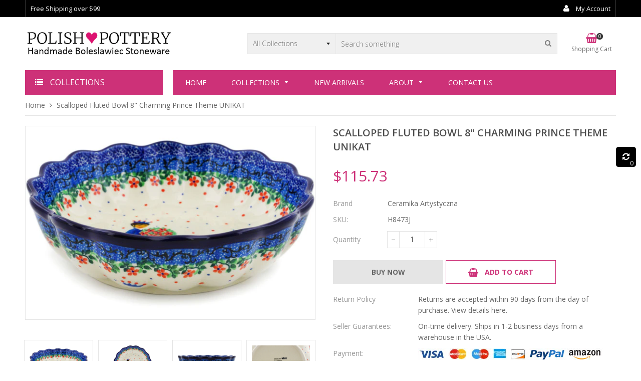

--- FILE ---
content_type: text/html; charset=utf-8
request_url: https://polish-pottery.com/products/scalloped-fluted-bowl-8-charming-prince-theme-unikat
body_size: 26278
content:
<!doctype html>
<!--[if IE 9]> <html class="ie9 no-js" lang="en"> <![endif]-->
<!--[if (gt IE 9)|!(IE)]><!--> <html class="no-js" lang="en"> <!--<![endif]-->
<head>
  <meta charset="utf-8">
  <meta http-equiv="X-UA-Compatible" content="IE=edge,chrome=1">
  <meta name="viewport" content="width=device-width,initial-scale=1">  
  <link rel="canonical" href="https://polish-pottery.com/products/scalloped-fluted-bowl-8-charming-prince-theme-unikat">

  
    <link rel="shortcut icon" href="//polish-pottery.com/cdn/shop/files/favicon_copy_32x32.png?v=1614307274" type="image/png" />
  

  <!-- Title and description ================================================== -->
  <title>
  Scalloped Fluted Bowl 8&quot; Charming Prince Theme UNIKAT &ndash; Polish ♥ Pottery
  </title>

  
  <meta name="description" content="This Charming Prince 8&quot; Scalloped Fluted Bowl was handmade and hand decorated in Boleslawiec, Poland by skilled artisans according to old traditional methods. This is a Polish pottery Signature Unikat, which means that it has been hand painted with both sponges and brushes and it is signed by the artist who painted it.">
  

  <!-- Helpers ================================================== -->
  <!-- /snippets/social-meta-tags.liquid -->


  <meta property="og:type" content="product">
  <meta property="og:title" content="Scalloped Fluted Bowl 8&quot; Charming Prince Theme UNIKAT">
  <meta property="og:url" content="https://polish-pottery.com/products/scalloped-fluted-bowl-8-charming-prince-theme-unikat">
  <meta property="og:description" content="This Charming Prince 8&quot; Scalloped Fluted Bowl was handmade and hand decorated in Boleslawiec, Poland by skilled artisans according to old traditional methods. This is a Polish pottery Signature Unikat, which means that it has been hand painted with both sponges and brushes and it is signed by the artist who painted it. Unikat pieces are the most intricate works of art. Larger Unikat items take hours of very careful work to finish. This Polish stoneware is microwave, dishwasher, freezer, and oven safe up to 480°F. It does not contain lead or cadmium. It is part of the Charming Prince Collection.Dimensions
Height: 2¼&quot;
Length: 8¼&quot;
Width: 8¼&quot;
Capacity: 33¾ oz. (brimful)
Weight: 1½ lbs
Features
Handmade and hand painted in the heart of Europe in the town of Boleslawiec in Poland
Premium quality European stoneware certified to be quality 1 selection
Made out of stoneware, painted by hand using sponges and brushes
Intended for everyday use, long lasting, colors will never fade
Fired in 2280°F, chip and crack resistant
Product Details
Item number: H8473J
Microwave Safe: Yes
Dishwasher Safe: Yes
Oven Safe: Yes (Maximum Temperature 480 Fahrenheit)
Freezer Safe: Yes
Food Safe: Yes
Country of Origin: Poland
Show me this scalloped fluted bowl in all patternsShow me all items in this patternView All Scalloped Fluted Bowls">
  
    <meta property="og:image" content="http://polish-pottery.com/cdn/shop/products/H8473J_2_grande.jpg?v=1701285556">
    <meta property="og:image:secure_url" content="https://polish-pottery.com/cdn/shop/products/H8473J_2_grande.jpg?v=1701285556">
  
    <meta property="og:image" content="http://polish-pottery.com/cdn/shop/products/H8473J_1_grande.jpg?v=1701285555">
    <meta property="og:image:secure_url" content="https://polish-pottery.com/cdn/shop/products/H8473J_1_grande.jpg?v=1701285555">
  
    <meta property="og:image" content="http://polish-pottery.com/cdn/shop/products/H8473J_grande.jpg?v=1701285554">
    <meta property="og:image:secure_url" content="https://polish-pottery.com/cdn/shop/products/H8473J_grande.jpg?v=1701285554">
  
  <meta property="og:price:amount" content="115.73">
  <meta property="og:price:currency" content="USD">

<meta property="og:site_name" content="Polish ♥ Pottery">



  <meta name="twitter:card" content="summary">


  <meta name="twitter:site" content="@#">


  <meta name="twitter:title" content="Scalloped Fluted Bowl 8&quot; Charming Prince Theme UNIKAT">
  <meta name="twitter:description" content="This Charming Prince 8&quot; Scalloped Fluted Bowl was handmade and hand decorated in Boleslawiec, Poland by skilled artisans according to old traditional methods. This is a Polish pottery Signature Unikat">



  <!-- Fonts -->
  <link rel="stylesheet" type="text/css" href="//fonts.googleapis.com/css?family=Open Sans:300,400,500,600,700" async>
<link rel="stylesheet" type="text/css" href="//fonts.googleapis.com/css?family=Open Sans:300,400,500,600,700" async>
<link rel="stylesheet" type="text/css" href="//fonts.googleapis.com/css?family=Open Sans:300,400,500,600,700" async>

  
  <!-- CSS ================================================== -->
  <link href="//polish-pottery.com/cdn/shop/t/8/assets/owl.carousel.min.css?v=46282016722265273591571937611" rel="stylesheet" type="text/css" media="all" />  
  <link rel="stylesheet" href="https://maxcdn.bootstrapcdn.com/font-awesome/4.5.0/css/font-awesome.min.css">
  <link href="//polish-pottery.com/cdn/shop/t/8/assets/timber.scss.css?v=147603349123060260391660201903" rel="stylesheet" type="text/css" media="all" />  
  
  <link href="//polish-pottery.com/cdn/shop/t/8/assets/jquery.bxslider.css?v=81090042641013686491571937636" rel="stylesheet" type="text/css" media="all" />
  
  
  <link href="//polish-pottery.com/cdn/shop/t/8/assets/homemarket.scss.css?v=118769962232445091871674778386" rel="stylesheet" type="text/css" media="all" />
  
  <!-- Sections ================================================== -->
  <script>
    window.theme = window.theme || {};
    theme.strings = {
      zoomClose: "Close (Esc)",
      zoomPrev: "Previous (Left arrow key)",
      zoomNext: "Next (Right arrow key)",
      moneyFormat: "${{amount}}"
    };
    theme.settings = {
      cartType: "drawer",
      gridType: "collage",
      zoomEnable: true
    };
  </script>

  <!--[if (gt IE 9)|!(IE)]><!--><script src="//polish-pottery.com/cdn/shop/t/8/assets/tada.js?v=61292197608916972191571937636" defer></script><!--<![endif]-->
  <!--[if lte IE 9]><script src="//polish-pottery.com/cdn/shop/t/8/assets/tada.js?v=61292197608916972191571937636"></script><![endif]-->

  <!-- Header hook for plugins ================================================== -->
  <script>window.performance && window.performance.mark && window.performance.mark('shopify.content_for_header.start');</script><meta id="shopify-digital-wallet" name="shopify-digital-wallet" content="/7292420162/digital_wallets/dialog">
<meta name="shopify-checkout-api-token" content="5d39fc103da60efecfaed63c19cc5bad">
<meta id="in-context-paypal-metadata" data-shop-id="7292420162" data-venmo-supported="true" data-environment="production" data-locale="en_US" data-paypal-v4="true" data-currency="USD">
<link rel="alternate" type="application/json+oembed" href="https://polish-pottery.com/products/scalloped-fluted-bowl-8-charming-prince-theme-unikat.oembed">
<script async="async" src="/checkouts/internal/preloads.js?locale=en-US"></script>
<link rel="preconnect" href="https://shop.app" crossorigin="anonymous">
<script async="async" src="https://shop.app/checkouts/internal/preloads.js?locale=en-US&shop_id=7292420162" crossorigin="anonymous"></script>
<script id="apple-pay-shop-capabilities" type="application/json">{"shopId":7292420162,"countryCode":"US","currencyCode":"USD","merchantCapabilities":["supports3DS"],"merchantId":"gid:\/\/shopify\/Shop\/7292420162","merchantName":"Polish ♥ Pottery","requiredBillingContactFields":["postalAddress","email","phone"],"requiredShippingContactFields":["postalAddress","email","phone"],"shippingType":"shipping","supportedNetworks":["visa","masterCard","amex","discover","elo","jcb"],"total":{"type":"pending","label":"Polish ♥ Pottery","amount":"1.00"},"shopifyPaymentsEnabled":true,"supportsSubscriptions":true}</script>
<script id="shopify-features" type="application/json">{"accessToken":"5d39fc103da60efecfaed63c19cc5bad","betas":["rich-media-storefront-analytics"],"domain":"polish-pottery.com","predictiveSearch":true,"shopId":7292420162,"locale":"en"}</script>
<script>var Shopify = Shopify || {};
Shopify.shop = "polishpottery.myshopify.com";
Shopify.locale = "en";
Shopify.currency = {"active":"USD","rate":"1.0"};
Shopify.country = "US";
Shopify.theme = {"name":"Homemarket6-section-v1.0.2-PP","id":78762180674,"schema_name":"Home Market Section #6","schema_version":"3.0.0","theme_store_id":null,"role":"main"};
Shopify.theme.handle = "null";
Shopify.theme.style = {"id":null,"handle":null};
Shopify.cdnHost = "polish-pottery.com/cdn";
Shopify.routes = Shopify.routes || {};
Shopify.routes.root = "/";</script>
<script type="module">!function(o){(o.Shopify=o.Shopify||{}).modules=!0}(window);</script>
<script>!function(o){function n(){var o=[];function n(){o.push(Array.prototype.slice.apply(arguments))}return n.q=o,n}var t=o.Shopify=o.Shopify||{};t.loadFeatures=n(),t.autoloadFeatures=n()}(window);</script>
<script>
  window.ShopifyPay = window.ShopifyPay || {};
  window.ShopifyPay.apiHost = "shop.app\/pay";
  window.ShopifyPay.redirectState = null;
</script>
<script id="shop-js-analytics" type="application/json">{"pageType":"product"}</script>
<script defer="defer" async type="module" src="//polish-pottery.com/cdn/shopifycloud/shop-js/modules/v2/client.init-shop-cart-sync_D0dqhulL.en.esm.js"></script>
<script defer="defer" async type="module" src="//polish-pottery.com/cdn/shopifycloud/shop-js/modules/v2/chunk.common_CpVO7qML.esm.js"></script>
<script type="module">
  await import("//polish-pottery.com/cdn/shopifycloud/shop-js/modules/v2/client.init-shop-cart-sync_D0dqhulL.en.esm.js");
await import("//polish-pottery.com/cdn/shopifycloud/shop-js/modules/v2/chunk.common_CpVO7qML.esm.js");

  window.Shopify.SignInWithShop?.initShopCartSync?.({"fedCMEnabled":true,"windoidEnabled":true});

</script>
<script>
  window.Shopify = window.Shopify || {};
  if (!window.Shopify.featureAssets) window.Shopify.featureAssets = {};
  window.Shopify.featureAssets['shop-js'] = {"shop-cart-sync":["modules/v2/client.shop-cart-sync_D9bwt38V.en.esm.js","modules/v2/chunk.common_CpVO7qML.esm.js"],"init-fed-cm":["modules/v2/client.init-fed-cm_BJ8NPuHe.en.esm.js","modules/v2/chunk.common_CpVO7qML.esm.js"],"init-shop-email-lookup-coordinator":["modules/v2/client.init-shop-email-lookup-coordinator_pVrP2-kG.en.esm.js","modules/v2/chunk.common_CpVO7qML.esm.js"],"shop-cash-offers":["modules/v2/client.shop-cash-offers_CNh7FWN-.en.esm.js","modules/v2/chunk.common_CpVO7qML.esm.js","modules/v2/chunk.modal_DKF6x0Jh.esm.js"],"init-shop-cart-sync":["modules/v2/client.init-shop-cart-sync_D0dqhulL.en.esm.js","modules/v2/chunk.common_CpVO7qML.esm.js"],"init-windoid":["modules/v2/client.init-windoid_DaoAelzT.en.esm.js","modules/v2/chunk.common_CpVO7qML.esm.js"],"shop-toast-manager":["modules/v2/client.shop-toast-manager_1DND8Tac.en.esm.js","modules/v2/chunk.common_CpVO7qML.esm.js"],"pay-button":["modules/v2/client.pay-button_CFeQi1r6.en.esm.js","modules/v2/chunk.common_CpVO7qML.esm.js"],"shop-button":["modules/v2/client.shop-button_Ca94MDdQ.en.esm.js","modules/v2/chunk.common_CpVO7qML.esm.js"],"shop-login-button":["modules/v2/client.shop-login-button_DPYNfp1Z.en.esm.js","modules/v2/chunk.common_CpVO7qML.esm.js","modules/v2/chunk.modal_DKF6x0Jh.esm.js"],"avatar":["modules/v2/client.avatar_BTnouDA3.en.esm.js"],"shop-follow-button":["modules/v2/client.shop-follow-button_BMKh4nJE.en.esm.js","modules/v2/chunk.common_CpVO7qML.esm.js","modules/v2/chunk.modal_DKF6x0Jh.esm.js"],"init-customer-accounts-sign-up":["modules/v2/client.init-customer-accounts-sign-up_CJXi5kRN.en.esm.js","modules/v2/client.shop-login-button_DPYNfp1Z.en.esm.js","modules/v2/chunk.common_CpVO7qML.esm.js","modules/v2/chunk.modal_DKF6x0Jh.esm.js"],"init-shop-for-new-customer-accounts":["modules/v2/client.init-shop-for-new-customer-accounts_BoBxkgWu.en.esm.js","modules/v2/client.shop-login-button_DPYNfp1Z.en.esm.js","modules/v2/chunk.common_CpVO7qML.esm.js","modules/v2/chunk.modal_DKF6x0Jh.esm.js"],"init-customer-accounts":["modules/v2/client.init-customer-accounts_DCuDTzpR.en.esm.js","modules/v2/client.shop-login-button_DPYNfp1Z.en.esm.js","modules/v2/chunk.common_CpVO7qML.esm.js","modules/v2/chunk.modal_DKF6x0Jh.esm.js"],"checkout-modal":["modules/v2/client.checkout-modal_U_3e4VxF.en.esm.js","modules/v2/chunk.common_CpVO7qML.esm.js","modules/v2/chunk.modal_DKF6x0Jh.esm.js"],"lead-capture":["modules/v2/client.lead-capture_DEgn0Z8u.en.esm.js","modules/v2/chunk.common_CpVO7qML.esm.js","modules/v2/chunk.modal_DKF6x0Jh.esm.js"],"shop-login":["modules/v2/client.shop-login_CoM5QKZ_.en.esm.js","modules/v2/chunk.common_CpVO7qML.esm.js","modules/v2/chunk.modal_DKF6x0Jh.esm.js"],"payment-terms":["modules/v2/client.payment-terms_BmrqWn8r.en.esm.js","modules/v2/chunk.common_CpVO7qML.esm.js","modules/v2/chunk.modal_DKF6x0Jh.esm.js"]};
</script>
<script>(function() {
  var isLoaded = false;
  function asyncLoad() {
    if (isLoaded) return;
    isLoaded = true;
    var urls = ["https:\/\/sfdr.co\/sfdr.js?sid=37440\u0026shop=polishpottery.myshopify.com"];
    for (var i = 0; i < urls.length; i++) {
      var s = document.createElement('script');
      s.type = 'text/javascript';
      s.async = true;
      s.src = urls[i];
      var x = document.getElementsByTagName('script')[0];
      x.parentNode.insertBefore(s, x);
    }
  };
  if(window.attachEvent) {
    window.attachEvent('onload', asyncLoad);
  } else {
    window.addEventListener('load', asyncLoad, false);
  }
})();</script>
<script id="__st">var __st={"a":7292420162,"offset":-21600,"reqid":"817feae8-553b-4230-bcad-47226a3b9862-1764064883","pageurl":"polish-pottery.com\/products\/scalloped-fluted-bowl-8-charming-prince-theme-unikat","u":"6a65cdec99a3","p":"product","rtyp":"product","rid":6637715587138};</script>
<script>window.ShopifyPaypalV4VisibilityTracking = true;</script>
<script id="captcha-bootstrap">!function(){'use strict';const t='contact',e='account',n='new_comment',o=[[t,t],['blogs',n],['comments',n],[t,'customer']],c=[[e,'customer_login'],[e,'guest_login'],[e,'recover_customer_password'],[e,'create_customer']],r=t=>t.map((([t,e])=>`form[action*='/${t}']:not([data-nocaptcha='true']) input[name='form_type'][value='${e}']`)).join(','),a=t=>()=>t?[...document.querySelectorAll(t)].map((t=>t.form)):[];function s(){const t=[...o],e=r(t);return a(e)}const i='password',u='form_key',d=['recaptcha-v3-token','g-recaptcha-response','h-captcha-response',i],f=()=>{try{return window.sessionStorage}catch{return}},m='__shopify_v',_=t=>t.elements[u];function p(t,e,n=!1){try{const o=window.sessionStorage,c=JSON.parse(o.getItem(e)),{data:r}=function(t){const{data:e,action:n}=t;return t[m]||n?{data:e,action:n}:{data:t,action:n}}(c);for(const[e,n]of Object.entries(r))t.elements[e]&&(t.elements[e].value=n);n&&o.removeItem(e)}catch(o){console.error('form repopulation failed',{error:o})}}const l='form_type',E='cptcha';function T(t){t.dataset[E]=!0}const w=window,h=w.document,L='Shopify',v='ce_forms',y='captcha';let A=!1;((t,e)=>{const n=(g='f06e6c50-85a8-45c8-87d0-21a2b65856fe',I='https://cdn.shopify.com/shopifycloud/storefront-forms-hcaptcha/ce_storefront_forms_captcha_hcaptcha.v1.5.2.iife.js',D={infoText:'Protected by hCaptcha',privacyText:'Privacy',termsText:'Terms'},(t,e,n)=>{const o=w[L][v],c=o.bindForm;if(c)return c(t,g,e,D).then(n);var r;o.q.push([[t,g,e,D],n]),r=I,A||(h.body.append(Object.assign(h.createElement('script'),{id:'captcha-provider',async:!0,src:r})),A=!0)});var g,I,D;w[L]=w[L]||{},w[L][v]=w[L][v]||{},w[L][v].q=[],w[L][y]=w[L][y]||{},w[L][y].protect=function(t,e){n(t,void 0,e),T(t)},Object.freeze(w[L][y]),function(t,e,n,w,h,L){const[v,y,A,g]=function(t,e,n){const i=e?o:[],u=t?c:[],d=[...i,...u],f=r(d),m=r(i),_=r(d.filter((([t,e])=>n.includes(e))));return[a(f),a(m),a(_),s()]}(w,h,L),I=t=>{const e=t.target;return e instanceof HTMLFormElement?e:e&&e.form},D=t=>v().includes(t);t.addEventListener('submit',(t=>{const e=I(t);if(!e)return;const n=D(e)&&!e.dataset.hcaptchaBound&&!e.dataset.recaptchaBound,o=_(e),c=g().includes(e)&&(!o||!o.value);(n||c)&&t.preventDefault(),c&&!n&&(function(t){try{if(!f())return;!function(t){const e=f();if(!e)return;const n=_(t);if(!n)return;const o=n.value;o&&e.removeItem(o)}(t);const e=Array.from(Array(32),(()=>Math.random().toString(36)[2])).join('');!function(t,e){_(t)||t.append(Object.assign(document.createElement('input'),{type:'hidden',name:u})),t.elements[u].value=e}(t,e),function(t,e){const n=f();if(!n)return;const o=[...t.querySelectorAll(`input[type='${i}']`)].map((({name:t})=>t)),c=[...d,...o],r={};for(const[a,s]of new FormData(t).entries())c.includes(a)||(r[a]=s);n.setItem(e,JSON.stringify({[m]:1,action:t.action,data:r}))}(t,e)}catch(e){console.error('failed to persist form',e)}}(e),e.submit())}));const S=(t,e)=>{t&&!t.dataset[E]&&(n(t,e.some((e=>e===t))),T(t))};for(const o of['focusin','change'])t.addEventListener(o,(t=>{const e=I(t);D(e)&&S(e,y())}));const B=e.get('form_key'),M=e.get(l),P=B&&M;t.addEventListener('DOMContentLoaded',(()=>{const t=y();if(P)for(const e of t)e.elements[l].value===M&&p(e,B);[...new Set([...A(),...v().filter((t=>'true'===t.dataset.shopifyCaptcha))])].forEach((e=>S(e,t)))}))}(h,new URLSearchParams(w.location.search),n,t,e,['guest_login'])})(!0,!0)}();</script>
<script integrity="sha256-52AcMU7V7pcBOXWImdc/TAGTFKeNjmkeM1Pvks/DTgc=" data-source-attribution="shopify.loadfeatures" defer="defer" src="//polish-pottery.com/cdn/shopifycloud/storefront/assets/storefront/load_feature-81c60534.js" crossorigin="anonymous"></script>
<script crossorigin="anonymous" defer="defer" src="//polish-pottery.com/cdn/shopifycloud/storefront/assets/shopify_pay/storefront-65b4c6d7.js?v=20250812"></script>
<script data-source-attribution="shopify.dynamic_checkout.dynamic.init">var Shopify=Shopify||{};Shopify.PaymentButton=Shopify.PaymentButton||{isStorefrontPortableWallets:!0,init:function(){window.Shopify.PaymentButton.init=function(){};var t=document.createElement("script");t.src="https://polish-pottery.com/cdn/shopifycloud/portable-wallets/latest/portable-wallets.en.js",t.type="module",document.head.appendChild(t)}};
</script>
<script data-source-attribution="shopify.dynamic_checkout.buyer_consent">
  function portableWalletsHideBuyerConsent(e){var t=document.getElementById("shopify-buyer-consent"),n=document.getElementById("shopify-subscription-policy-button");t&&n&&(t.classList.add("hidden"),t.setAttribute("aria-hidden","true"),n.removeEventListener("click",e))}function portableWalletsShowBuyerConsent(e){var t=document.getElementById("shopify-buyer-consent"),n=document.getElementById("shopify-subscription-policy-button");t&&n&&(t.classList.remove("hidden"),t.removeAttribute("aria-hidden"),n.addEventListener("click",e))}window.Shopify?.PaymentButton&&(window.Shopify.PaymentButton.hideBuyerConsent=portableWalletsHideBuyerConsent,window.Shopify.PaymentButton.showBuyerConsent=portableWalletsShowBuyerConsent);
</script>
<script data-source-attribution="shopify.dynamic_checkout.cart.bootstrap">document.addEventListener("DOMContentLoaded",(function(){function t(){return document.querySelector("shopify-accelerated-checkout-cart, shopify-accelerated-checkout")}if(t())Shopify.PaymentButton.init();else{new MutationObserver((function(e,n){t()&&(Shopify.PaymentButton.init(),n.disconnect())})).observe(document.body,{childList:!0,subtree:!0})}}));
</script>
<link id="shopify-accelerated-checkout-styles" rel="stylesheet" media="screen" href="https://polish-pottery.com/cdn/shopifycloud/portable-wallets/latest/accelerated-checkout-backwards-compat.css" crossorigin="anonymous">
<style id="shopify-accelerated-checkout-cart">
        #shopify-buyer-consent {
  margin-top: 1em;
  display: inline-block;
  width: 100%;
}

#shopify-buyer-consent.hidden {
  display: none;
}

#shopify-subscription-policy-button {
  background: none;
  border: none;
  padding: 0;
  text-decoration: underline;
  font-size: inherit;
  cursor: pointer;
}

#shopify-subscription-policy-button::before {
  box-shadow: none;
}

      </style>

<script>window.performance && window.performance.mark && window.performance.mark('shopify.content_for_header.end');</script>
  <!-- /snippets/oldIE-js.liquid -->


<!--[if lt IE 9]>
<script src="//cdnjs.cloudflare.com/ajax/libs/html5shiv/3.7.2/html5shiv.min.js" type="text/javascript"></script>
<script src="//polish-pottery.com/cdn/shop/t/8/assets/respond.min.js?v=95960403441832019361571937612" type="text/javascript"></script>
<link href="//polish-pottery.com/cdn/shop/t/8/assets/respond-proxy.html" id="respond-proxy" rel="respond-proxy" />
<link href="//polish-pottery.com/search?q=34b4716483941744f3398072b8e7a4f6" id="respond-redirect" rel="respond-redirect" />
<script src="//polish-pottery.com/search?q=34b4716483941744f3398072b8e7a4f6" type="text/javascript"></script>
<![endif]-->


<!--[if (lte IE 9) ]><script src="//polish-pottery.com/cdn/shop/t/8/assets/match-media.min.js?v=145732887159653388131571937610" type="text/javascript"></script><![endif]-->


  <script src="//ajax.googleapis.com/ajax/libs/jquery/2.2.3/jquery.min.js"></script> 
  <script src="//ajax.googleapis.com/ajax/libs/jqueryui/1.11.2/jquery-ui.min.js"></script> 
  <script src="//polish-pottery.com/cdn/shop/t/8/assets/jquery.fancybox.min.js?v=56790139593003934141571937609" defer></script>  
  <script src="//polish-pottery.com/cdn/shop/t/8/assets/modernizr.min.js?v=13791948134778779431571937611"></script>      
  
  
  <script src="//polish-pottery.com/cdn/shop/t/8/assets/owl.carousel.min.js?v=81738792440106987491571937611"></script>  
  <script src="//polish-pottery.com/cdn/shop/t/8/assets/jquery.optionSelect.js?v=174546334351043882451571937609" defer></script>  
  
  
  
  
  <script src="//polish-pottery.com/cdn/shop/t/8/assets/jquery.easytabs.min.js?v=87341455756954258061571937608"></script> 
  <script src="//polish-pottery.com/cdn/shop/t/8/assets/jquery.elevateZoom-3.0.8.min.js?v=163453865408073051791571937608"></script> 
  <script src="//polish-pottery.com/cdn/shop/t/8/assets/jquery.bxslider.js?v=143772231200931885741571937607"></script> 
  
  
  
<link href="https://monorail-edge.shopifysvc.com" rel="dns-prefetch">
<script>(function(){if ("sendBeacon" in navigator && "performance" in window) {try {var session_token_from_headers = performance.getEntriesByType('navigation')[0].serverTiming.find(x => x.name == '_s').description;} catch {var session_token_from_headers = undefined;}var session_cookie_matches = document.cookie.match(/_shopify_s=([^;]*)/);var session_token_from_cookie = session_cookie_matches && session_cookie_matches.length === 2 ? session_cookie_matches[1] : "";var session_token = session_token_from_headers || session_token_from_cookie || "";function handle_abandonment_event(e) {var entries = performance.getEntries().filter(function(entry) {return /monorail-edge.shopifysvc.com/.test(entry.name);});if (!window.abandonment_tracked && entries.length === 0) {window.abandonment_tracked = true;var currentMs = Date.now();var navigation_start = performance.timing.navigationStart;var payload = {shop_id: 7292420162,url: window.location.href,navigation_start,duration: currentMs - navigation_start,session_token,page_type: "product"};window.navigator.sendBeacon("https://monorail-edge.shopifysvc.com/v1/produce", JSON.stringify({schema_id: "online_store_buyer_site_abandonment/1.1",payload: payload,metadata: {event_created_at_ms: currentMs,event_sent_at_ms: currentMs}}));}}window.addEventListener('pagehide', handle_abandonment_event);}}());</script>
<script id="web-pixels-manager-setup">(function e(e,d,r,n,o){if(void 0===o&&(o={}),!Boolean(null===(a=null===(i=window.Shopify)||void 0===i?void 0:i.analytics)||void 0===a?void 0:a.replayQueue)){var i,a;window.Shopify=window.Shopify||{};var t=window.Shopify;t.analytics=t.analytics||{};var s=t.analytics;s.replayQueue=[],s.publish=function(e,d,r){return s.replayQueue.push([e,d,r]),!0};try{self.performance.mark("wpm:start")}catch(e){}var l=function(){var e={modern:/Edge?\/(1{2}[4-9]|1[2-9]\d|[2-9]\d{2}|\d{4,})\.\d+(\.\d+|)|Firefox\/(1{2}[4-9]|1[2-9]\d|[2-9]\d{2}|\d{4,})\.\d+(\.\d+|)|Chrom(ium|e)\/(9{2}|\d{3,})\.\d+(\.\d+|)|(Maci|X1{2}).+ Version\/(15\.\d+|(1[6-9]|[2-9]\d|\d{3,})\.\d+)([,.]\d+|)( \(\w+\)|)( Mobile\/\w+|) Safari\/|Chrome.+OPR\/(9{2}|\d{3,})\.\d+\.\d+|(CPU[ +]OS|iPhone[ +]OS|CPU[ +]iPhone|CPU IPhone OS|CPU iPad OS)[ +]+(15[._]\d+|(1[6-9]|[2-9]\d|\d{3,})[._]\d+)([._]\d+|)|Android:?[ /-](13[3-9]|1[4-9]\d|[2-9]\d{2}|\d{4,})(\.\d+|)(\.\d+|)|Android.+Firefox\/(13[5-9]|1[4-9]\d|[2-9]\d{2}|\d{4,})\.\d+(\.\d+|)|Android.+Chrom(ium|e)\/(13[3-9]|1[4-9]\d|[2-9]\d{2}|\d{4,})\.\d+(\.\d+|)|SamsungBrowser\/([2-9]\d|\d{3,})\.\d+/,legacy:/Edge?\/(1[6-9]|[2-9]\d|\d{3,})\.\d+(\.\d+|)|Firefox\/(5[4-9]|[6-9]\d|\d{3,})\.\d+(\.\d+|)|Chrom(ium|e)\/(5[1-9]|[6-9]\d|\d{3,})\.\d+(\.\d+|)([\d.]+$|.*Safari\/(?![\d.]+ Edge\/[\d.]+$))|(Maci|X1{2}).+ Version\/(10\.\d+|(1[1-9]|[2-9]\d|\d{3,})\.\d+)([,.]\d+|)( \(\w+\)|)( Mobile\/\w+|) Safari\/|Chrome.+OPR\/(3[89]|[4-9]\d|\d{3,})\.\d+\.\d+|(CPU[ +]OS|iPhone[ +]OS|CPU[ +]iPhone|CPU IPhone OS|CPU iPad OS)[ +]+(10[._]\d+|(1[1-9]|[2-9]\d|\d{3,})[._]\d+)([._]\d+|)|Android:?[ /-](13[3-9]|1[4-9]\d|[2-9]\d{2}|\d{4,})(\.\d+|)(\.\d+|)|Mobile Safari.+OPR\/([89]\d|\d{3,})\.\d+\.\d+|Android.+Firefox\/(13[5-9]|1[4-9]\d|[2-9]\d{2}|\d{4,})\.\d+(\.\d+|)|Android.+Chrom(ium|e)\/(13[3-9]|1[4-9]\d|[2-9]\d{2}|\d{4,})\.\d+(\.\d+|)|Android.+(UC? ?Browser|UCWEB|U3)[ /]?(15\.([5-9]|\d{2,})|(1[6-9]|[2-9]\d|\d{3,})\.\d+)\.\d+|SamsungBrowser\/(5\.\d+|([6-9]|\d{2,})\.\d+)|Android.+MQ{2}Browser\/(14(\.(9|\d{2,})|)|(1[5-9]|[2-9]\d|\d{3,})(\.\d+|))(\.\d+|)|K[Aa][Ii]OS\/(3\.\d+|([4-9]|\d{2,})\.\d+)(\.\d+|)/},d=e.modern,r=e.legacy,n=navigator.userAgent;return n.match(d)?"modern":n.match(r)?"legacy":"unknown"}(),u="modern"===l?"modern":"legacy",c=(null!=n?n:{modern:"",legacy:""})[u],f=function(e){return[e.baseUrl,"/wpm","/b",e.hashVersion,"modern"===e.buildTarget?"m":"l",".js"].join("")}({baseUrl:d,hashVersion:r,buildTarget:u}),m=function(e){var d=e.version,r=e.bundleTarget,n=e.surface,o=e.pageUrl,i=e.monorailEndpoint;return{emit:function(e){var a=e.status,t=e.errorMsg,s=(new Date).getTime(),l=JSON.stringify({metadata:{event_sent_at_ms:s},events:[{schema_id:"web_pixels_manager_load/3.1",payload:{version:d,bundle_target:r,page_url:o,status:a,surface:n,error_msg:t},metadata:{event_created_at_ms:s}}]});if(!i)return console&&console.warn&&console.warn("[Web Pixels Manager] No Monorail endpoint provided, skipping logging."),!1;try{return self.navigator.sendBeacon.bind(self.navigator)(i,l)}catch(e){}var u=new XMLHttpRequest;try{return u.open("POST",i,!0),u.setRequestHeader("Content-Type","text/plain"),u.send(l),!0}catch(e){return console&&console.warn&&console.warn("[Web Pixels Manager] Got an unhandled error while logging to Monorail."),!1}}}}({version:r,bundleTarget:l,surface:e.surface,pageUrl:self.location.href,monorailEndpoint:e.monorailEndpoint});try{o.browserTarget=l,function(e){var d=e.src,r=e.async,n=void 0===r||r,o=e.onload,i=e.onerror,a=e.sri,t=e.scriptDataAttributes,s=void 0===t?{}:t,l=document.createElement("script"),u=document.querySelector("head"),c=document.querySelector("body");if(l.async=n,l.src=d,a&&(l.integrity=a,l.crossOrigin="anonymous"),s)for(var f in s)if(Object.prototype.hasOwnProperty.call(s,f))try{l.dataset[f]=s[f]}catch(e){}if(o&&l.addEventListener("load",o),i&&l.addEventListener("error",i),u)u.appendChild(l);else{if(!c)throw new Error("Did not find a head or body element to append the script");c.appendChild(l)}}({src:f,async:!0,onload:function(){if(!function(){var e,d;return Boolean(null===(d=null===(e=window.Shopify)||void 0===e?void 0:e.analytics)||void 0===d?void 0:d.initialized)}()){var d=window.webPixelsManager.init(e)||void 0;if(d){var r=window.Shopify.analytics;r.replayQueue.forEach((function(e){var r=e[0],n=e[1],o=e[2];d.publishCustomEvent(r,n,o)})),r.replayQueue=[],r.publish=d.publishCustomEvent,r.visitor=d.visitor,r.initialized=!0}}},onerror:function(){return m.emit({status:"failed",errorMsg:"".concat(f," has failed to load")})},sri:function(e){var d=/^sha384-[A-Za-z0-9+/=]+$/;return"string"==typeof e&&d.test(e)}(c)?c:"",scriptDataAttributes:o}),m.emit({status:"loading"})}catch(e){m.emit({status:"failed",errorMsg:(null==e?void 0:e.message)||"Unknown error"})}}})({shopId: 7292420162,storefrontBaseUrl: "https://polish-pottery.com",extensionsBaseUrl: "https://extensions.shopifycdn.com/cdn/shopifycloud/web-pixels-manager",monorailEndpoint: "https://monorail-edge.shopifysvc.com/unstable/produce_batch",surface: "storefront-renderer",enabledBetaFlags: ["2dca8a86"],webPixelsConfigList: [{"id":"83820610","eventPayloadVersion":"v1","runtimeContext":"LAX","scriptVersion":"1","type":"CUSTOM","privacyPurposes":["ANALYTICS"],"name":"Google Analytics tag (migrated)"},{"id":"shopify-app-pixel","configuration":"{}","eventPayloadVersion":"v1","runtimeContext":"STRICT","scriptVersion":"0450","apiClientId":"shopify-pixel","type":"APP","privacyPurposes":["ANALYTICS","MARKETING"]},{"id":"shopify-custom-pixel","eventPayloadVersion":"v1","runtimeContext":"LAX","scriptVersion":"0450","apiClientId":"shopify-pixel","type":"CUSTOM","privacyPurposes":["ANALYTICS","MARKETING"]}],isMerchantRequest: false,initData: {"shop":{"name":"Polish ♥ Pottery","paymentSettings":{"currencyCode":"USD"},"myshopifyDomain":"polishpottery.myshopify.com","countryCode":"US","storefrontUrl":"https:\/\/polish-pottery.com"},"customer":null,"cart":null,"checkout":null,"productVariants":[{"price":{"amount":115.73,"currencyCode":"USD"},"product":{"title":"Scalloped Fluted Bowl 8\" Charming Prince Theme UNIKAT","vendor":"Ceramika Artystyczna","id":"6637715587138","untranslatedTitle":"Scalloped Fluted Bowl 8\" Charming Prince Theme UNIKAT","url":"\/products\/scalloped-fluted-bowl-8-charming-prince-theme-unikat","type":"Bowls \u0026 Baskets"},"id":"39484575809602","image":{"src":"\/\/polish-pottery.com\/cdn\/shop\/products\/H8473J.jpg?v=1701285554"},"sku":"H8473J","title":"Default Title","untranslatedTitle":"Default Title"}],"purchasingCompany":null},},"https://polish-pottery.com/cdn","ae1676cfwd2530674p4253c800m34e853cb",{"modern":"","legacy":""},{"shopId":"7292420162","storefrontBaseUrl":"https:\/\/polish-pottery.com","extensionBaseUrl":"https:\/\/extensions.shopifycdn.com\/cdn\/shopifycloud\/web-pixels-manager","surface":"storefront-renderer","enabledBetaFlags":"[\"2dca8a86\"]","isMerchantRequest":"false","hashVersion":"ae1676cfwd2530674p4253c800m34e853cb","publish":"custom","events":"[[\"page_viewed\",{}],[\"product_viewed\",{\"productVariant\":{\"price\":{\"amount\":115.73,\"currencyCode\":\"USD\"},\"product\":{\"title\":\"Scalloped Fluted Bowl 8\\\" Charming Prince Theme UNIKAT\",\"vendor\":\"Ceramika Artystyczna\",\"id\":\"6637715587138\",\"untranslatedTitle\":\"Scalloped Fluted Bowl 8\\\" Charming Prince Theme UNIKAT\",\"url\":\"\/products\/scalloped-fluted-bowl-8-charming-prince-theme-unikat\",\"type\":\"Bowls \u0026 Baskets\"},\"id\":\"39484575809602\",\"image\":{\"src\":\"\/\/polish-pottery.com\/cdn\/shop\/products\/H8473J.jpg?v=1701285554\"},\"sku\":\"H8473J\",\"title\":\"Default Title\",\"untranslatedTitle\":\"Default Title\"}}]]"});</script><script>
  window.ShopifyAnalytics = window.ShopifyAnalytics || {};
  window.ShopifyAnalytics.meta = window.ShopifyAnalytics.meta || {};
  window.ShopifyAnalytics.meta.currency = 'USD';
  var meta = {"product":{"id":6637715587138,"gid":"gid:\/\/shopify\/Product\/6637715587138","vendor":"Ceramika Artystyczna","type":"Bowls \u0026 Baskets","variants":[{"id":39484575809602,"price":11573,"name":"Scalloped Fluted Bowl 8\" Charming Prince Theme UNIKAT","public_title":null,"sku":"H8473J"}],"remote":false},"page":{"pageType":"product","resourceType":"product","resourceId":6637715587138}};
  for (var attr in meta) {
    window.ShopifyAnalytics.meta[attr] = meta[attr];
  }
</script>
<script class="analytics">
  (function () {
    var customDocumentWrite = function(content) {
      var jquery = null;

      if (window.jQuery) {
        jquery = window.jQuery;
      } else if (window.Checkout && window.Checkout.$) {
        jquery = window.Checkout.$;
      }

      if (jquery) {
        jquery('body').append(content);
      }
    };

    var hasLoggedConversion = function(token) {
      if (token) {
        return document.cookie.indexOf('loggedConversion=' + token) !== -1;
      }
      return false;
    }

    var setCookieIfConversion = function(token) {
      if (token) {
        var twoMonthsFromNow = new Date(Date.now());
        twoMonthsFromNow.setMonth(twoMonthsFromNow.getMonth() + 2);

        document.cookie = 'loggedConversion=' + token + '; expires=' + twoMonthsFromNow;
      }
    }

    var trekkie = window.ShopifyAnalytics.lib = window.trekkie = window.trekkie || [];
    if (trekkie.integrations) {
      return;
    }
    trekkie.methods = [
      'identify',
      'page',
      'ready',
      'track',
      'trackForm',
      'trackLink'
    ];
    trekkie.factory = function(method) {
      return function() {
        var args = Array.prototype.slice.call(arguments);
        args.unshift(method);
        trekkie.push(args);
        return trekkie;
      };
    };
    for (var i = 0; i < trekkie.methods.length; i++) {
      var key = trekkie.methods[i];
      trekkie[key] = trekkie.factory(key);
    }
    trekkie.load = function(config) {
      trekkie.config = config || {};
      trekkie.config.initialDocumentCookie = document.cookie;
      var first = document.getElementsByTagName('script')[0];
      var script = document.createElement('script');
      script.type = 'text/javascript';
      script.onerror = function(e) {
        var scriptFallback = document.createElement('script');
        scriptFallback.type = 'text/javascript';
        scriptFallback.onerror = function(error) {
                var Monorail = {
      produce: function produce(monorailDomain, schemaId, payload) {
        var currentMs = new Date().getTime();
        var event = {
          schema_id: schemaId,
          payload: payload,
          metadata: {
            event_created_at_ms: currentMs,
            event_sent_at_ms: currentMs
          }
        };
        return Monorail.sendRequest("https://" + monorailDomain + "/v1/produce", JSON.stringify(event));
      },
      sendRequest: function sendRequest(endpointUrl, payload) {
        // Try the sendBeacon API
        if (window && window.navigator && typeof window.navigator.sendBeacon === 'function' && typeof window.Blob === 'function' && !Monorail.isIos12()) {
          var blobData = new window.Blob([payload], {
            type: 'text/plain'
          });

          if (window.navigator.sendBeacon(endpointUrl, blobData)) {
            return true;
          } // sendBeacon was not successful

        } // XHR beacon

        var xhr = new XMLHttpRequest();

        try {
          xhr.open('POST', endpointUrl);
          xhr.setRequestHeader('Content-Type', 'text/plain');
          xhr.send(payload);
        } catch (e) {
          console.log(e);
        }

        return false;
      },
      isIos12: function isIos12() {
        return window.navigator.userAgent.lastIndexOf('iPhone; CPU iPhone OS 12_') !== -1 || window.navigator.userAgent.lastIndexOf('iPad; CPU OS 12_') !== -1;
      }
    };
    Monorail.produce('monorail-edge.shopifysvc.com',
      'trekkie_storefront_load_errors/1.1',
      {shop_id: 7292420162,
      theme_id: 78762180674,
      app_name: "storefront",
      context_url: window.location.href,
      source_url: "//polish-pottery.com/cdn/s/trekkie.storefront.3c703df509f0f96f3237c9daa54e2777acf1a1dd.min.js"});

        };
        scriptFallback.async = true;
        scriptFallback.src = '//polish-pottery.com/cdn/s/trekkie.storefront.3c703df509f0f96f3237c9daa54e2777acf1a1dd.min.js';
        first.parentNode.insertBefore(scriptFallback, first);
      };
      script.async = true;
      script.src = '//polish-pottery.com/cdn/s/trekkie.storefront.3c703df509f0f96f3237c9daa54e2777acf1a1dd.min.js';
      first.parentNode.insertBefore(script, first);
    };
    trekkie.load(
      {"Trekkie":{"appName":"storefront","development":false,"defaultAttributes":{"shopId":7292420162,"isMerchantRequest":null,"themeId":78762180674,"themeCityHash":"393371809800400000","contentLanguage":"en","currency":"USD","eventMetadataId":"90df3c1c-0bbf-44fe-8b28-c6f1404d066a"},"isServerSideCookieWritingEnabled":true,"monorailRegion":"shop_domain","enabledBetaFlags":["f0df213a"]},"Session Attribution":{},"S2S":{"facebookCapiEnabled":false,"source":"trekkie-storefront-renderer","apiClientId":580111}}
    );

    var loaded = false;
    trekkie.ready(function() {
      if (loaded) return;
      loaded = true;

      window.ShopifyAnalytics.lib = window.trekkie;

      var originalDocumentWrite = document.write;
      document.write = customDocumentWrite;
      try { window.ShopifyAnalytics.merchantGoogleAnalytics.call(this); } catch(error) {};
      document.write = originalDocumentWrite;

      window.ShopifyAnalytics.lib.page(null,{"pageType":"product","resourceType":"product","resourceId":6637715587138,"shopifyEmitted":true});

      var match = window.location.pathname.match(/checkouts\/(.+)\/(thank_you|post_purchase)/)
      var token = match? match[1]: undefined;
      if (!hasLoggedConversion(token)) {
        setCookieIfConversion(token);
        window.ShopifyAnalytics.lib.track("Viewed Product",{"currency":"USD","variantId":39484575809602,"productId":6637715587138,"productGid":"gid:\/\/shopify\/Product\/6637715587138","name":"Scalloped Fluted Bowl 8\" Charming Prince Theme UNIKAT","price":"115.73","sku":"H8473J","brand":"Ceramika Artystyczna","variant":null,"category":"Bowls \u0026 Baskets","nonInteraction":true,"remote":false},undefined,undefined,{"shopifyEmitted":true});
      window.ShopifyAnalytics.lib.track("monorail:\/\/trekkie_storefront_viewed_product\/1.1",{"currency":"USD","variantId":39484575809602,"productId":6637715587138,"productGid":"gid:\/\/shopify\/Product\/6637715587138","name":"Scalloped Fluted Bowl 8\" Charming Prince Theme UNIKAT","price":"115.73","sku":"H8473J","brand":"Ceramika Artystyczna","variant":null,"category":"Bowls \u0026 Baskets","nonInteraction":true,"remote":false,"referer":"https:\/\/polish-pottery.com\/products\/scalloped-fluted-bowl-8-charming-prince-theme-unikat"});
      }
    });


        var eventsListenerScript = document.createElement('script');
        eventsListenerScript.async = true;
        eventsListenerScript.src = "//polish-pottery.com/cdn/shopifycloud/storefront/assets/shop_events_listener-3da45d37.js";
        document.getElementsByTagName('head')[0].appendChild(eventsListenerScript);

})();</script>
  <script>
  if (!window.ga || (window.ga && typeof window.ga !== 'function')) {
    window.ga = function ga() {
      (window.ga.q = window.ga.q || []).push(arguments);
      if (window.Shopify && window.Shopify.analytics && typeof window.Shopify.analytics.publish === 'function') {
        window.Shopify.analytics.publish("ga_stub_called", {}, {sendTo: "google_osp_migration"});
      }
      console.error("Shopify's Google Analytics stub called with:", Array.from(arguments), "\nSee https://help.shopify.com/manual/promoting-marketing/pixels/pixel-migration#google for more information.");
    };
    if (window.Shopify && window.Shopify.analytics && typeof window.Shopify.analytics.publish === 'function') {
      window.Shopify.analytics.publish("ga_stub_initialized", {}, {sendTo: "google_osp_migration"});
    }
  }
</script>
<script
  defer
  src="https://polish-pottery.com/cdn/shopifycloud/perf-kit/shopify-perf-kit-2.1.2.min.js"
  data-application="storefront-renderer"
  data-shop-id="7292420162"
  data-render-region="gcp-us-central1"
  data-page-type="product"
  data-theme-instance-id="78762180674"
  data-theme-name="Home Market Section #6"
  data-theme-version="3.0.0"
  data-monorail-region="shop_domain"
  data-resource-timing-sampling-rate="10"
  data-shs="true"
  data-shs-beacon="true"
  data-shs-export-with-fetch="true"
  data-shs-logs-sample-rate="1"
></script>
</head>

<body id="scalloped-fluted-bowl-8-quot-charming-prince-theme-unikat" class="newmarket-6 template-product">
  <div id="CartDrawer" class="drawer drawer--right drawer--has-fixed-footer">
    <div class="drawer__fixed-header">
      <div class="drawer__header">
        <div class="drawer__title">Your cart</div>
        <div class="drawer__close">
          <button type="button" class="icon-fallback-text drawer__close-button js-drawer-close">
            <span class="icon icon-x" aria-hidden="true"></span>
            <span class="fallback-text">Close Cart</span>
          </button>
        </div>
      </div>
    </div>
    <div class="drawer__inner">
      <div id="CartContainer" class="drawer__cart"></div>
    </div>
  </div>

  <div id="PageContainer" class="is-moved-by-drawer">

    <header>
      <div id="shopify-section-header" class="shopify-section"><div id="adv-banner">
  <div id="ads-banner" class="grid--full grid--table">
    <div class="ads-banner-slider owl-carousel">         
      
    </div>
    <script>
      $(".ads-banner-slider").owlCarousel({
        navigation : false,
        pagination: false,
        autoPlay:5000,
        items: 1,
        slideSpeed : 200,
        paginationSpeed : 1000,
        rewindSpeed : 1000,
        itemsDesktop : [1199,1],
        itemsDesktopSmall : [979,1],
        itemsTablet: [768,1],
        itemsTabletSmall: [540,1],
        itemsMobile : [360,1],
      });
    </script>
  </div>
</div>

<div id="top-header" class="grid--full grid--table">
  <div class="wrapper">
    <div id="topother-header" class="grid--full grid--table">
      
      <div class="grid__item one-half top-header-left">
        <div class="welcome-text">Free Shipping over $99</div>
           
        
      </div>
      
      <div class="grid__item one-half top-header-right">        
          
        <div class="header-account">
          <ul>
            <li class="header-account">  
              <div class="customer-link site-nav__item">
                <a class="site-nav__link site-nav__link--icon js-login-modal" data-mfp-src="#LoginModal">
                                      
                  <i class="fa fa-user"></i>
                  <span class="name">My Account</span>
                  
                </a>
              </div> 
            </li>
            

            
          </ul>
        </div>
      </div>
    </div>
  </div>
</div>

<div class="site-header">
  <div class="wrapper">
    <div id="main-header" class="grid--full grid--table">
      <div class="grid__item small--one-whole medium--one-whole two-eighths logo-header-image">
        <a href="/" itemprop="url" class="site-header__logo-image">                
          
          <h1 class="site-header__logo"><img src="//polish-pottery.com/cdn/shop/files/pplogo_500x.jpg?v=1614307192" alt="" /></h1>
          
        </a>
      </div>
      <div class="grid__item small--one-whole medium--one-whole six-eighths mobile-bottom">
        <!-- Mobile Button -->
        <div class="grid__item large--hide medium-down--one-quarter small--one-quarter nav-mobile">
          <button type="button" class="icon-fallback-text site-nav__link js-drawer-open-left site-mobileNav-bar" aria-controls="NavDrawer">
            <div id="bar-icon" class="bar-icon">
              <span></span>
              <span></span>
              <span></span>
              <span></span>
              <span></span>
              <span></span>
            </div>            
          </button>
        </div>
        
        <div class="site-header__search">
          <form action="/search" method="get" class="input-group search-bar">
            
            <div class="collections-selector">
              <select class="single-option-selector" data-option="collection-option" id="collection-option" name="collection">
                <option value="all">All Collections</option>
                                          
                
                <option value="bakeware">Bakeware</option>
                
                                          
                
                <option value="baking-and-roasting">Baking & Roasting</option>
                
                                          
                
                <option value="bathroom">Bathroom</option>
                
                                          
                
                <option value="bestsellers">Bestsellers</option>
                
                                          
                
                <option value="big-bowls">Big Bowls</option>
                
                                          
                
                <option value="big-plates-platters">Big Plates & Platters</option>
                
                                          
                
                <option value="bowls-baskets">Bowls & Baskets</option>
                
                                          
                
                <option value="butter-cheese">Butter & Cheese</option>
                
                                          
                
                <option value="cake-pie">Cakes & Pies</option>
                
                                          
                
                <option value="ceramika-artystyczna">Ceramika Artystyczna</option>
                
                                          
                
                <option value="ceramika-artystyczna-signature-unikat">Ceramika Artystyczna Signature UNIKAT</option>
                
                                          
                
                <option value="ceramika-bona">Ceramika Bona</option>
                
                                          
                
                <option value="cereal-bowls">Cereal Bowls</option>
                
                                          
                
                <option value="cergor">Cergor</option>
                
                                          
                
                <option value="christmas">Christmas</option>
                
                                          
                
                <option value="tea-coffee">Coffee & Tea</option>
                
                                          
                
                <option value="cookies-muffins-and-souffles">Cookies & Muffins</option>
                
                                          
                
                <option value="covered-bakers">Covered Bakers</option>
                
                                          
                
                <option value="cups-mugs">Cups & Mugs</option>
                
                                          
                
                <option value="clearance">Deals</option>
                
                                          
                
                <option value="dessert-side-plates">Dessert & Side Plates</option>
                
                                          
                
                <option value="dinner-plates">Dinner Plates</option>
                
                                          
                
                <option value="easter">Easter</option>
                
                                          
                
                <option value="egg-servers">Egg Servers</option>
                
                                          
                
                                          
                
                <option value="figurines">Figurines</option>
                
                                          
                
                <option value="galia">Galia</option>
                
                                          
                
                <option value="gravy-corn-olives">Gravy, corn & olives</option>
                
                                          
                
                <option value="home-decor">Home Decor</option>
                
                                          
                
                                          
                
                <option value="jars-containers">Jars & Pitchers</option>
                
                                          
                
                <option value="jewelry">Jewelry</option>
                
                                          
                
                <option value="kitchen-dining">Kitchen & Dining</option>
                
                                          
                
                <option value="kitchenware">Kitchenware</option>
                
                                          
                
                <option value="living-room">Living Room</option>
                
                                          
                
                <option value="manufaktura">Manufaktura</option>
                
                                          
                
                <option value="new-arrivals">New Arrivals</option>
                
                                          
                
                <option value="ornaments">Ornaments</option>
                
                                          
                
                <option value="outdoor-hardware">Outdoor & Hardware</option>
                
                                          
                
                <option value="pasta-salad-bowls">Pasta & Salad Bowls</option>
                
                                          
                
                <option value="pizza-plates">Pizza plates</option>
                
                                          
                
                <option value="place-settings">Place Settings</option>
                
                                          
                
                <option value="plates-platters">Plates & Platters</option>
                
                                          
                
                <option value="ramen-bowls">Ramen Bowls</option>
                
                                          
                
                <option value="rice-bowls">Rice Bowls</option>
                
                                          
                
                <option value="salt-pepper">Salt & Pepper</option>
                
                                          
                
                <option value="serving-dishes">Serving Dishes</option>
                
                                          
                
                <option value="sets">Sets</option>
                
                                          
                
                <option value="sets-of-bowls">Sets of Bowls</option>
                
                                          
                
                <option value="sets-of-mugs">Sets of Mugs</option>
                
                                          
                
                <option value="sets-of-plates">Sets of Plates</option>
                
                                          
                
                <option value="signature-unikat">Signature UNIKAT</option>
                
                                          
                
                <option value="silverware">Silverware</option>
                
                                          
                
                <option value="small-bowls">Small Bowls</option>
                
                                          
                
                <option value="small-plates">Small Plates</option>
                
                                          
                
                <option value="soup-bouillon">Soup & bouillon</option>
                
                                          
                
                <option value="sugar-cream">Sugar, Cream & Honey</option>
                
                                          
                
                <option value="tableware">Tableware</option>
                
                                          
                
                <option value="traditional-patterns">Traditional Patterns</option>
                
                                          
                
                <option value="vena">Vena</option>
                
                                          
                
                <option value="wine-beer">Wine & Beer</option>
                
                                          
                
                <option value="zaklady-ceramiczne">Zaklady Ceramiczne</option>
                
                                          
                
                <option value="zaklady-ceramiczne-signature-unikat">Zakłady Ceramiczne Signature UNIKAT</option>
                
                                        
              </select>
            </div>
            
            <input type="hidden" name="type" value="product">
            <input type="search" name="q" value="" placeholder="Search something" class="input-group-field st-default-search-input" aria-label="Search something">
            <span class="input-group-btn">
              <button type="submit" class="btn icon-fallback-text">
                <i class="fa fa-search"></i>

              </button>
            </span>
          </form>
        </div>            
        
        <!-- Mobile Cart -->
        <div class="grid__item large--hide medium-down--one-quarter small--one-quarter cart-mobile">
          <a href="/cart" class="site-nav__link cart-link js-drawer-open-right" aria-controls="CartDrawer">
            <span class="icon-fallback-text">
              <i class="fa fa-shopping-basket" aria-hidden="true"></i>
              <span class="fallback-text">Shopping Cart</span>
            </span>
            <span class="cart-link__bubble">0</span>
          </a>
        </div>
        <div class="grid__item small--one-whole two-eighths medium-down--hide header-cart-wrap"> 
          <ul class="link-list">
            <li class="header-cart">            
              <a href="/cart" class="site-nav__link site-nav__link--icon cart-link js-drawer-open-right" aria-controls="CartDrawer">
                <i class="fa fa-shopping-basket"></i>       
                
                <span id="CartCount" class="cart-link__bubble">0</span>
                <span class="name">Shopping Cart</span>
              </a> 
            </li>
          </ul>			
        </div>
      </div>
    </div>
  </div>
</div>


<script>
  function addaffix(scr){
    if($(window).innerWidth() >= 1024){
      if(scr > 209){
        if(!$('header').hasClass('sticky affix')){
          $('header').addClass('sticky affix').addClass('animated');
        }
      }
      else{
        if($('header').hasClass('sticky affix')){          
          $('header').removeClass('sticky affix').removeClass('animated');
        }
      }
    }
    else{
      if($(window).innerWidth() >= 769 && $(window).innerWidth() <= 1023){
        if(scr > 215){
          if(!$('header').hasClass('t-sticky affix')){
            $('header').addClass('t-sticky affix').addClass('animated');
          }
        }
        else{
          if($('header').hasClass('t-sticky affix')){          
            $('header').removeClass('t-sticky affix').removeClass('animated');
          }
        }            
      }
      else{
        if($(window).innerWidth() >= 320 && $(window).innerWidth() <= 768){
          if(scr > 80){
            if(!$('header').hasClass('m-sticky affix')){
              $('header').addClass('m-sticky affix').addClass('animated');
            }
          }
          else{
            if($('header').hasClass('m-sticky affix')){          
              $('header').removeClass('m-sticky affix').removeClass('animated');
            }
          }
        }
      }
    }        
  }
  $(window).scroll(function() {
    var scrollTop = $(this).scrollTop();
    addaffix(scrollTop);
  });
  $( window ).resize(function() {
    var scrollTop = $(this).scrollTop();
    addaffix(scrollTop);
  });
  $(document).ready(function () {
    $('#nav-collect .icon-align-justify').click(function() {
      $(this).toggleClass('open');
      $('.switcher .option').stop(true, true).delay(100).slideUp(500);
      $('.switcher .selected a').removeClass('open');
    });
  });
  const $menu = $('.nav-collect');
  $(document).mouseup(function (e) {
    if (!$menu.is(e.target) // if the target of the click isn't the container...
    && $menu.has(e.target).length === 0) // ... nor a descendant of the container
    {
      $('#nav-collect .icon-align-justify').removeClass('open');
    }
  });
  if($('.textslider1, .textslider2').size() > 0){
    $('.textslider1, .textslider2').owlCarousel({
      navigation : true,
      pagination: false,
      autoPlay:true,
      items: 1,
      slideSpeed : 200,
      paginationSpeed : 1000,
      rewindSpeed : 1000,
      itemsDesktop : [1199,1],
      itemsDesktopSmall : [979,1],
      itemsTablet: [768,1],
      itemsTabletSmall: [540,1],
      itemsMobile : [360,1],
    });
  }
  
  $('#top-header .top-header-right').on('click', function(){
    $(this).toggleClass('open');
  })
</script>




</div>      
    </header>   
    <nav class="menu-navigation nav-bar">
      <div class="navigation-bar menu-bar">
    	<div class="wrapper">
      	  <div id="shopify-section-navigation" class="shopify-section"><div data-section-id="navigation" data-section-type="horizontal-menu-section">  
  <div class="grid--full grid--table">
    <div class="horizontal-menu desktop-menu medium-down--hide">
      
      <div id="top-home-blocks">
        <div class="shop-by-collections collections-desktop">
          <div class="sidebar-collections">
  <div class="sdcollections-title sb-title">
    <i class="fa fa-list"></i>
    <span>Collections</span>
  </div>    
  <div class="sdcollections-content">
    <ul class="sdcollections-list">
      
                       
      
                       
      
                       
      
                       
      
                       
      
        
          <li class="sdc-element vetical-menu1 site-nav--has-dropdown" aria-haspopup="true">
            <a href="/collections/bakeware" class="site-nav__link">
              <div class="element-main">
                 
                <div class="collection-area ">
                  <div class="collection-name">
                    Bakeware 
                  </div>
                </div>
                
              </div>
              
            </a>
            
      	  </li>
                       
      
        
          <li class="sdc-element vetical-menu1 site-nav--has-dropdown" aria-haspopup="true">
            <a href="/collections/bowls-baskets" class="site-nav__link">
              <div class="element-main">
                 
                <div class="collection-area ">
                  <div class="collection-name">
                    Bowls & Baskets 
                  </div>
                </div>
                
              </div>
              
            </a>
            
      	  </li>
                       
      
        
          <li class="sdc-element vetical-menu1 site-nav--has-dropdown" aria-haspopup="true">
            <a href="/collections/cups-mugs" class="site-nav__link">
              <div class="element-main">
                 
                <div class="collection-area ">
                  <div class="collection-name">
                    Cups & Mugs 
                  </div>
                </div>
                
              </div>
              
            </a>
            
      	  </li>
                       
      
        
          <li class="sdc-element vetical-menu1 site-nav--has-dropdown" aria-haspopup="true">
            <a href="/collections/home-decor" class="site-nav__link">
              <div class="element-main">
                 
                <div class="collection-area ">
                  <div class="collection-name">
                    Home Decor 
                  </div>
                </div>
                
              </div>
              
            </a>
            
      	  </li>
                       
      
        
          <li class="sdc-element vetical-menu1 site-nav--has-dropdown" aria-haspopup="true">
            <a href="/collections/kitchen-dining" class="site-nav__link">
              <div class="element-main">
                 
                <div class="collection-area ">
                  <div class="collection-name">
                    Kitchen & Dining 
                  </div>
                </div>
                
              </div>
              
            </a>
            
      	  </li>
                       
      
        
          <li class="sdc-element vetical-menu1 site-nav--has-dropdown" aria-haspopup="true">
            <a href="/collections/place-settings" class="site-nav__link">
              <div class="element-main">
                 
                <div class="collection-area ">
                  <div class="collection-name">
                    Place Settings 
                  </div>
                </div>
                
              </div>
              
            </a>
            
      	  </li>
                       
      
        
          <li class="sdc-element vetical-menu1 site-nav--has-dropdown" aria-haspopup="true">
            <a href="/collections/plates-platters" class="site-nav__link">
              <div class="element-main">
                 
                <div class="collection-area ">
                  <div class="collection-name">
                    Plates & Platters 
                  </div>
                </div>
                
              </div>
              
            </a>
            
      	  </li>
                       
      
        
          <li class="sdc-element vetical-menu1 site-nav--has-dropdown" aria-haspopup="true">
            <a href="/collections/serving-dishes" class="site-nav__link">
              <div class="element-main">
                 
                <div class="collection-area ">
                  <div class="collection-name">
                    Serving Dishes 
                  </div>
                </div>
                
              </div>
              
            </a>
            
      	  </li>
                       
      
        
          <li class="sdc-element vetical-menu1 site-nav--has-dropdown" aria-haspopup="true">
            <a href="/collections/sets" class="site-nav__link">
              <div class="element-main">
                 
                <div class="collection-area ">
                  <div class="collection-name">
                    Sets 
                  </div>
                </div>
                
              </div>
              
            </a>
            
      	  </li>
                       
      
    </ul>
  </div>
</div>    
        </div>
        
        <ul class="site-nav" id="AccessibleNav">
          
           
            
              
<li class="site-nav__item site-nav__expanded-item " data-url="/">
  <a href="/" class="site-nav__link">
    <span>Home</span>              
  </a>      
</li>

            
           
            
              
<li class="site-nav__item site-nav__expanded-item site-nav--has-dropdown dropdown navigation desknav mega-menu" aria-haspopup="true" data-url="/collections">
  <a href="/collections" class="site-nav__link">
    <span>Collections</span>
    <span class="icon icon-arrow-down" aria-hidden="true"></span>
  </a>
  <ul class="site-nav__dropdown column-5" style="max-width:1220px">
    
      
    
      
      
      
      
      
                           
        
    		
    		
        	<li class="site-nav__item column-linklist grid__item small--one-whole medium-up--one-third one-fifth"> 
              <ul>
                <li class="site-nav__item site-nav__item-title">Baking & Cooking</li>
                
                <li class="site-nav__item">
                  <a href="/collections/baking-and-roasting" class="site-nav__link">
                    <span>Baking & Roasting</span>              
                  </a>      
                </li>
                
                <li class="site-nav__item">
                  <a href="/collections/butter-cheese" class="site-nav__link">
                    <span>Butter & Cheese</span>              
                  </a>      
                </li>
                
                <li class="site-nav__item">
                  <a href="/collections/covered-bakers" class="site-nav__link">
                    <span>Covered Bakers</span>              
                  </a>      
                </li>
                
                <li class="site-nav__item">
                  <a href="/collections/cake-pie" class="site-nav__link">
                    <span>Cakes & Pies</span>              
                  </a>      
                </li>
                
                <li class="site-nav__item">
                  <a href="/collections/cookies-muffins-and-souffles" class="site-nav__link">
                    <span>Cookies & Muffins</span>              
                  </a>      
                </li>
                
                <li class="site-nav__item">
                  <a href="/collections/pizza-plates" class="site-nav__link">
                    <span>Pizza plates</span>              
                  </a>      
                </li>
                
                <li class="site-nav__item">
                  <a href="/collections/fermenting-crocks" class="site-nav__link">
                    <span>Fermenting Crocks</span>              
                  </a>      
                </li>
                
                <li class="site-nav__item">
                  <a href="/collections/salt-pepper" class="site-nav__link">
                    <span>Salt & Pepper</span>              
                  </a>      
                </li>
                
                <li class="site-nav__item">
                  <a href="/collections/soup-bouillon" class="site-nav__link">
                    <span>Soup & Bouillon</span>              
                  </a>      
                </li>
                
              </ul>
            </li>
    		
          
                           
        
    		
    		
        	<li class="site-nav__item column-linklist grid__item small--one-whole medium-up--one-third one-fifth"> 
              <ul>
                <li class="site-nav__item site-nav__item-title">Coffee, Tea & More</li>
                
                <li class="site-nav__item">
                  <a href="/collections/cups-mugs/bubble-mugs" class="site-nav__link">
                    <span>Bubble Mugs</span>              
                  </a>      
                </li>
                
                <li class="site-nav__item">
                  <a href="/collections/cups-mugs/brewing-mug" class="site-nav__link">
                    <span>Brewing Mugs</span>              
                  </a>      
                </li>
                
                <li class="site-nav__item">
                  <a href="/collections/cups-mugs?constraint=cups" class="site-nav__link">
                    <span>Cups</span>              
                  </a>      
                </li>
                
                <li class="site-nav__item">
                  <a href="/collections/cups-mugs?constraint=mugs" class="site-nav__link">
                    <span>Mugs</span>              
                  </a>      
                </li>
                
                <li class="site-nav__item">
                  <a href="/collections/cups-mugs/sets" class="site-nav__link">
                    <span>Sets of Mugs</span>              
                  </a>      
                </li>
                
                <li class="site-nav__item">
                  <a href="/collections/sugar-cream" class="site-nav__link">
                    <span>Sugar, Cream & Honey</span>              
                  </a>      
                </li>
                
                <li class="site-nav__item">
                  <a href="/collections/tea-coffee" class="site-nav__link">
                    <span>Tea & Coffee</span>              
                  </a>      
                </li>
                
                <li class="site-nav__item">
                  <a href="/collections/wine-beer" class="site-nav__link">
                    <span>Wine & Beer</span>              
                  </a>      
                </li>
                
              </ul>
            </li>
    		
          
                           
        
    		
    		
        	<li class="site-nav__item column-linklist grid__item small--one-whole medium-up--one-third one-fifth"> 
              <ul>
                <li class="site-nav__item site-nav__item-title">Bowls, Pasta & Salad</li>
                
                <li class="site-nav__item">
                  <a href="/collections/big-bowls" class="site-nav__link">
                    <span>Big Bowls</span>              
                  </a>      
                </li>
                
                <li class="site-nav__item">
                  <a href="/collections/cereal-bowls" class="site-nav__link">
                    <span>Cereal Bowls</span>              
                  </a>      
                </li>
                
                <li class="site-nav__item">
                  <a href="/collections/pasta-salad-bowls" class="site-nav__link">
                    <span>Pasta & Salad Bowls</span>              
                  </a>      
                </li>
                
                <li class="site-nav__item">
                  <a href="/collections/ramen-bowls" class="site-nav__link">
                    <span>Ramen Bowls</span>              
                  </a>      
                </li>
                
                <li class="site-nav__item">
                  <a href="/collections/rice-bowls" class="site-nav__link">
                    <span>Rice Bowls</span>              
                  </a>      
                </li>
                
                <li class="site-nav__item">
                  <a href="/collections/small-bowls" class="site-nav__link">
                    <span>Small Bowls</span>              
                  </a>      
                </li>
                
                <li class="site-nav__item">
                  <a href="/collections/sets-of-bowls" class="site-nav__link">
                    <span>Sets of Bowls</span>              
                  </a>      
                </li>
                
              </ul>
            </li>
    		
          
                           
        
    		
    		
        	<li class="site-nav__item column-linklist grid__item small--one-whole medium-up--one-third one-fifth"> 
              <ul>
                <li class="site-nav__item site-nav__item-title">Plates & Platters</li>
                
                <li class="site-nav__item">
                  <a href="/collections/big-plates-platters" class="site-nav__link">
                    <span>Big Plates & Platters</span>              
                  </a>      
                </li>
                
                <li class="site-nav__item">
                  <a href="/collections/dinner-plates" class="site-nav__link">
                    <span>Dinner Plates</span>              
                  </a>      
                </li>
                
                <li class="site-nav__item">
                  <a href="/collections/dessert-side-plates" class="site-nav__link">
                    <span>Dessert & Side Plates</span>              
                  </a>      
                </li>
                
                <li class="site-nav__item">
                  <a href="/collections/gravy-corn-olives" class="site-nav__link">
                    <span>Gravy, Corn & Olives</span>              
                  </a>      
                </li>
                
                <li class="site-nav__item">
                  <a href="/collections/small-plates" class="site-nav__link">
                    <span>Small Plates</span>              
                  </a>      
                </li>
                
                <li class="site-nav__item">
                  <a href="/collections/sets-of-plates" class="site-nav__link">
                    <span>Sets of Plates</span>              
                  </a>      
                </li>
                
                <li class="site-nav__item">
                  <a href="/collections/silverware" class="site-nav__link">
                    <span>Silverware</span>              
                  </a>      
                </li>
                
                <li class="site-nav__item">
                  <a href="/collections/tableware" class="site-nav__link">
                    <span>Tableware</span>              
                  </a>      
                </li>
                
              </ul>
            </li>
    		
          
                           
        
    		
    		
        	<li class="site-nav__item column-linklist grid__item small--one-whole medium-up--one-third one-fifth"> 
              <ul>
                <li class="site-nav__item site-nav__item-title">Home, Kitchen & More</li>
                
                <li class="site-nav__item">
                  <a href="/collections/butter-cheese" class="site-nav__link">
                    <span>Butter & Cheese</span>              
                  </a>      
                </li>
                
                <li class="site-nav__item">
                  <a href="/collections/bathroom" class="site-nav__link">
                    <span>Bathroom</span>              
                  </a>      
                </li>
                
                <li class="site-nav__item">
                  <a href="/collections/figurines" class="site-nav__link">
                    <span>Figurines</span>              
                  </a>      
                </li>
                
                <li class="site-nav__item">
                  <a href="/collections/jars-containers" class="site-nav__link">
                    <span>Jars & Pitchers</span>              
                  </a>      
                </li>
                
                <li class="site-nav__item">
                  <a href="/collections/jewelry" class="site-nav__link">
                    <span>Jewelry</span>              
                  </a>      
                </li>
                
                <li class="site-nav__item">
                  <a href="/collections/kitchenware" class="site-nav__link">
                    <span>Kitchenware</span>              
                  </a>      
                </li>
                
                <li class="site-nav__item">
                  <a href="/collections/living-room" class="site-nav__link">
                    <span>Living Room</span>              
                  </a>      
                </li>
                
                <li class="site-nav__item">
                  <a href="/collections/outdoor-hardware" class="site-nav__link">
                    <span>Outdoor & Hardware</span>              
                  </a>      
                </li>
                
                <li class="site-nav__item">
                  <a href="/collections/ornaments" class="site-nav__link">
                    <span>Ornaments</span>              
                  </a>      
                </li>
                
                <li class="site-nav__item">
                  <a href="/collections/salt-pepper" class="site-nav__link">
                    <span>Salt & Pepper</span>              
                  </a>      
                </li>
                
              </ul>
            </li>
    		
          
                           
        
    		
    		
        	<li class="site-nav__item column-linklist grid__item small--one-whole medium-up--one-third one-fifth"> 
              <ul>
                <li class="site-nav__item site-nav__item-title"></li>
                
              </ul>
            </li>
    		
          
                  
    
  </ul>
</li>

            
           
            
              
<li class="site-nav__item site-nav__expanded-item " data-url="/collections/new-arrivals">
  <a href="/collections/new-arrivals" class="site-nav__link">
    <span>New Arrivals</span>              
  </a>      
</li>

            
           
            
              
<li class="site-nav__item site-nav__expanded-item site-nav--has-dropdown dropdown navigation desknav dropdown-menu" aria-haspopup="true" data-url="/pages/what-is-polish-pottery">
  <a href="/pages/what-is-polish-pottery" class="site-nav__link">
    <span>About</span>
    <span class="icon icon-arrow-down" aria-hidden="true"></span>
  </a>
  <ul class="site-nav__dropdown column-1" style="max-width:300px">
    
       
        
    	
          <li class="site-nav__item site-nav__expanded-item">
            <a href="/pages/questions-answers" class="site-nav__link">
              <span>Questions & Answers</span>              
            </a>      
          </li>
        
       
        
    	
          <li class="site-nav__item site-nav__expanded-item">
            <a href="/pages/return-policy" class="site-nav__link">
              <span>Return Policy</span>              
            </a>      
          </li>
        
       
        
    	
          <li class="site-nav__item site-nav__expanded-item">
            <a href="/pages/shipping-rates" class="site-nav__link">
              <span>Shipping Rates</span>              
            </a>      
          </li>
        
       
        
    	
          <li class="site-nav__item site-nav__expanded-item">
            <a href="/pages/what-is-polish-pottery" class="site-nav__link">
              <span>What is Polish Pottery</span>              
            </a>      
          </li>
        
      
    
  </ul>
</li>

            
           
            
              
<li class="site-nav__item site-nav__expanded-item " data-url="/pages/contact-us">
  <a href="/pages/contact-us" class="site-nav__link">
    <span>Contact Us</span>              
  </a>      
</li>

            
           
            
           
            
           
            
           
            
           
            
           
            
           
            
           
            
           
            
          
          
        </ul>
      </div>
    </div>
    <div class="horizontal-menu mobile-menu large--hide">
      <div id="MobileNav" class="mobileNav-left">  
        <div class="mobileNav-menu">  
          <div class="mobileNav-close">
          	<i class="fa fa-remove" aria-hidden="true"></i>
          </div>                          
          <ul class="mobileNav-nav">
            
             
              
                

<li class="mobile-nav__item" data-url="/">
  <a href="/" class="site-nav__link">
    <span>Home</span>              
  </a>      
</li>

              
             
              
                

<li class="mobile-nav__item mobile-nav__item-menulv1 mega-menu" data-father="none" data-url="/collections">
  <div class="mobile-nav__has-sublist">
    <a href="/collections" class="mobile-nav__link">Collections</a>
    <div class="mobile-nav__toggle">
      <button type="button" class="mobile-nav__toggle-btn icon-fallback-text mobileNav-menulv1-button">
        <span class="icon-fallback-text mobile-nav__toggle-open">
          <span class="icon icon-plus" aria-hidden="true"></span>
          <span class="fallback-text">Expand submenu</span>
        </span>
        <span class="icon-fallback-text mobile-nav__toggle-close">
          <span class="icon icon-minus" aria-hidden="true"></span>
          <span class="fallback-text">Collapse submenu</span>
        </span>
      </button>
    </div>
  </div>
  <ul class="mobile-nav__sublist mobile-nav__sublist-menulv1 megamenu__dropdown megamenu_1">  
    
      
    
      
      
      
      
      
                           
        
    		
    		
        	<li class="mobile-nav__item column-linklist grid__item small--one-whole medium-up--one-third one-fifth"> 
              <ul>
                <li class="site-nav__item site-nav__item-title">Baking & Cooking</li>
                
                <li class="site-nav__item">
                  <a href="/collections/baking-and-roasting" class="site-nav__link">
                    <span>Baking & Roasting</span>              
                  </a>      
                </li>
                
                <li class="site-nav__item">
                  <a href="/collections/butter-cheese" class="site-nav__link">
                    <span>Butter & Cheese</span>              
                  </a>      
                </li>
                
                <li class="site-nav__item">
                  <a href="/collections/covered-bakers" class="site-nav__link">
                    <span>Covered Bakers</span>              
                  </a>      
                </li>
                
                <li class="site-nav__item">
                  <a href="/collections/cake-pie" class="site-nav__link">
                    <span>Cakes & Pies</span>              
                  </a>      
                </li>
                
                <li class="site-nav__item">
                  <a href="/collections/cookies-muffins-and-souffles" class="site-nav__link">
                    <span>Cookies & Muffins</span>              
                  </a>      
                </li>
                
                <li class="site-nav__item">
                  <a href="/collections/pizza-plates" class="site-nav__link">
                    <span>Pizza plates</span>              
                  </a>      
                </li>
                
                <li class="site-nav__item">
                  <a href="/collections/fermenting-crocks" class="site-nav__link">
                    <span>Fermenting Crocks</span>              
                  </a>      
                </li>
                
                <li class="site-nav__item">
                  <a href="/collections/salt-pepper" class="site-nav__link">
                    <span>Salt & Pepper</span>              
                  </a>      
                </li>
                
                <li class="site-nav__item">
                  <a href="/collections/soup-bouillon" class="site-nav__link">
                    <span>Soup & Bouillon</span>              
                  </a>      
                </li>
                
              </ul>
            </li>
    		
          
                           
        
    		
    		
        	<li class="mobile-nav__item column-linklist grid__item small--one-whole medium-up--one-third one-fifth"> 
              <ul>
                <li class="site-nav__item site-nav__item-title">Coffee, Tea & More</li>
                
                <li class="site-nav__item">
                  <a href="/collections/cups-mugs/bubble-mugs" class="site-nav__link">
                    <span>Bubble Mugs</span>              
                  </a>      
                </li>
                
                <li class="site-nav__item">
                  <a href="/collections/cups-mugs/brewing-mug" class="site-nav__link">
                    <span>Brewing Mugs</span>              
                  </a>      
                </li>
                
                <li class="site-nav__item">
                  <a href="/collections/cups-mugs?constraint=cups" class="site-nav__link">
                    <span>Cups</span>              
                  </a>      
                </li>
                
                <li class="site-nav__item">
                  <a href="/collections/cups-mugs?constraint=mugs" class="site-nav__link">
                    <span>Mugs</span>              
                  </a>      
                </li>
                
                <li class="site-nav__item">
                  <a href="/collections/cups-mugs/sets" class="site-nav__link">
                    <span>Sets of Mugs</span>              
                  </a>      
                </li>
                
                <li class="site-nav__item">
                  <a href="/collections/sugar-cream" class="site-nav__link">
                    <span>Sugar, Cream & Honey</span>              
                  </a>      
                </li>
                
                <li class="site-nav__item">
                  <a href="/collections/tea-coffee" class="site-nav__link">
                    <span>Tea & Coffee</span>              
                  </a>      
                </li>
                
                <li class="site-nav__item">
                  <a href="/collections/wine-beer" class="site-nav__link">
                    <span>Wine & Beer</span>              
                  </a>      
                </li>
                
              </ul>
            </li>
    		
          
                           
        
    		
    		
        	<li class="mobile-nav__item column-linklist grid__item small--one-whole medium-up--one-third one-fifth"> 
              <ul>
                <li class="site-nav__item site-nav__item-title">Bowls, Pasta & Salad</li>
                
                <li class="site-nav__item">
                  <a href="/collections/big-bowls" class="site-nav__link">
                    <span>Big Bowls</span>              
                  </a>      
                </li>
                
                <li class="site-nav__item">
                  <a href="/collections/cereal-bowls" class="site-nav__link">
                    <span>Cereal Bowls</span>              
                  </a>      
                </li>
                
                <li class="site-nav__item">
                  <a href="/collections/pasta-salad-bowls" class="site-nav__link">
                    <span>Pasta & Salad Bowls</span>              
                  </a>      
                </li>
                
                <li class="site-nav__item">
                  <a href="/collections/ramen-bowls" class="site-nav__link">
                    <span>Ramen Bowls</span>              
                  </a>      
                </li>
                
                <li class="site-nav__item">
                  <a href="/collections/rice-bowls" class="site-nav__link">
                    <span>Rice Bowls</span>              
                  </a>      
                </li>
                
                <li class="site-nav__item">
                  <a href="/collections/small-bowls" class="site-nav__link">
                    <span>Small Bowls</span>              
                  </a>      
                </li>
                
                <li class="site-nav__item">
                  <a href="/collections/sets-of-bowls" class="site-nav__link">
                    <span>Sets of Bowls</span>              
                  </a>      
                </li>
                
              </ul>
            </li>
    		
          
                           
        
    		
    		
        	<li class="mobile-nav__item column-linklist grid__item small--one-whole medium-up--one-third one-fifth"> 
              <ul>
                <li class="site-nav__item site-nav__item-title">Plates & Platters</li>
                
                <li class="site-nav__item">
                  <a href="/collections/big-plates-platters" class="site-nav__link">
                    <span>Big Plates & Platters</span>              
                  </a>      
                </li>
                
                <li class="site-nav__item">
                  <a href="/collections/dinner-plates" class="site-nav__link">
                    <span>Dinner Plates</span>              
                  </a>      
                </li>
                
                <li class="site-nav__item">
                  <a href="/collections/dessert-side-plates" class="site-nav__link">
                    <span>Dessert & Side Plates</span>              
                  </a>      
                </li>
                
                <li class="site-nav__item">
                  <a href="/collections/gravy-corn-olives" class="site-nav__link">
                    <span>Gravy, Corn & Olives</span>              
                  </a>      
                </li>
                
                <li class="site-nav__item">
                  <a href="/collections/small-plates" class="site-nav__link">
                    <span>Small Plates</span>              
                  </a>      
                </li>
                
                <li class="site-nav__item">
                  <a href="/collections/sets-of-plates" class="site-nav__link">
                    <span>Sets of Plates</span>              
                  </a>      
                </li>
                
                <li class="site-nav__item">
                  <a href="/collections/silverware" class="site-nav__link">
                    <span>Silverware</span>              
                  </a>      
                </li>
                
                <li class="site-nav__item">
                  <a href="/collections/tableware" class="site-nav__link">
                    <span>Tableware</span>              
                  </a>      
                </li>
                
              </ul>
            </li>
    		
          
                           
        
    		
    		
        	<li class="mobile-nav__item column-linklist grid__item small--one-whole medium-up--one-third one-fifth"> 
              <ul>
                <li class="site-nav__item site-nav__item-title">Home, Kitchen & More</li>
                
                <li class="site-nav__item">
                  <a href="/collections/butter-cheese" class="site-nav__link">
                    <span>Butter & Cheese</span>              
                  </a>      
                </li>
                
                <li class="site-nav__item">
                  <a href="/collections/bathroom" class="site-nav__link">
                    <span>Bathroom</span>              
                  </a>      
                </li>
                
                <li class="site-nav__item">
                  <a href="/collections/figurines" class="site-nav__link">
                    <span>Figurines</span>              
                  </a>      
                </li>
                
                <li class="site-nav__item">
                  <a href="/collections/jars-containers" class="site-nav__link">
                    <span>Jars & Pitchers</span>              
                  </a>      
                </li>
                
                <li class="site-nav__item">
                  <a href="/collections/jewelry" class="site-nav__link">
                    <span>Jewelry</span>              
                  </a>      
                </li>
                
                <li class="site-nav__item">
                  <a href="/collections/kitchenware" class="site-nav__link">
                    <span>Kitchenware</span>              
                  </a>      
                </li>
                
                <li class="site-nav__item">
                  <a href="/collections/living-room" class="site-nav__link">
                    <span>Living Room</span>              
                  </a>      
                </li>
                
                <li class="site-nav__item">
                  <a href="/collections/outdoor-hardware" class="site-nav__link">
                    <span>Outdoor & Hardware</span>              
                  </a>      
                </li>
                
                <li class="site-nav__item">
                  <a href="/collections/ornaments" class="site-nav__link">
                    <span>Ornaments</span>              
                  </a>      
                </li>
                
                <li class="site-nav__item">
                  <a href="/collections/salt-pepper" class="site-nav__link">
                    <span>Salt & Pepper</span>              
                  </a>      
                </li>
                
              </ul>
            </li>
    		
          
                           
        
    		
    		
        	<li class="mobile-nav__item column-linklist grid__item small--one-whole medium-up--one-third one-fifth"> 
              <ul>
                <li class="site-nav__item site-nav__item-title"></li>
                
              </ul>
            </li>
    		
          
                  
    
  </ul>
</li>

              
             
              
                

<li class="mobile-nav__item" data-url="/collections/new-arrivals">
  <a href="/collections/new-arrivals" class="site-nav__link">
    <span>New Arrivals</span>              
  </a>      
</li>

              
             
              
                

<li class="mobile-nav__item mobile-nav__item-menulv1 dropdown-menu" data-father="none" data-url="/pages/what-is-polish-pottery">
  <div class="mobile-nav__has-sublist">
    <a href="/pages/what-is-polish-pottery" class="mobile-nav__link">About</a>
    <div class="mobile-nav__toggle">
      <button type="button" class="mobile-nav__toggle-btn icon-fallback-text mobileNav-menulv1-button">
        <span class="icon-fallback-text mobile-nav__toggle-open">
          <span class="icon icon-plus" aria-hidden="true"></span>
          <span class="fallback-text">Expand submenu</span>
        </span>
        <span class="icon-fallback-text mobile-nav__toggle-close">
          <span class="icon icon-minus" aria-hidden="true"></span>
          <span class="fallback-text">Collapse submenu</span>
        </span>
      </button>
    </div>
  </div>
  <ul class="mobile-nav__sublist mobile-nav__sublist-menulv1 megamenu__dropdown megamenu_1">  
    
       
        
    	
          <li class="mobile-nav__item">
            <a href="/pages/questions-answers" class="site-nav__link">
              <span>Questions & Answers</span>              
            </a>      
          </li>
        
       
        
    	
          <li class="mobile-nav__item">
            <a href="/pages/return-policy" class="site-nav__link">
              <span>Return Policy</span>              
            </a>      
          </li>
        
       
        
    	
          <li class="mobile-nav__item">
            <a href="/pages/shipping-rates" class="site-nav__link">
              <span>Shipping Rates</span>              
            </a>      
          </li>
        
       
        
    	
          <li class="mobile-nav__item">
            <a href="/pages/what-is-polish-pottery" class="site-nav__link">
              <span>What is Polish Pottery</span>              
            </a>      
          </li>
        
      
    
  </ul>
</li>

              
             
              
                

<li class="mobile-nav__item" data-url="/pages/contact-us">
  <a href="/pages/contact-us" class="site-nav__link">
    <span>Contact Us</span>              
  </a>      
</li>

              
             
              
             
              
             
              
             
              
             
              
             
              
             
              
             
              
             
              
            
                                            
          </ul> 
        </div>
      </div>
      
      <div class="shop-by-collections collections-mobile">
        <div class="sidebar-collections">
  <div class="sdcollections-title sb-title">
    <i class="fa fa-list"></i>
    <span>Collections</span>
  </div>    
  <div class="sdcollections-content">
    <ul class="sdcollections-list">
      
                       
      
                       
      
                       
      
                       
      
                       
      
        
          
          <li class="mobile-nav__item" data-url="/collections/bakeware">
            <a href="/collections/bakeware" class="site-nav__link">
              <div class="element-main">
                 
                <div class="collection-area ">
                  <div class="collection-name">
                    Bakeware 
                  </div>
                </div>
              </div>
              <span class="icon icon-arrow-right" aria-hidden="true"></span>
            </a>      
          </li>
          
                       
      
        
          
          <li class="mobile-nav__item" data-url="/collections/bowls-baskets">
            <a href="/collections/bowls-baskets" class="site-nav__link">
              <div class="element-main">
                 
                <div class="collection-area ">
                  <div class="collection-name">
                    Bowls & Baskets 
                  </div>
                </div>
              </div>
              <span class="icon icon-arrow-right" aria-hidden="true"></span>
            </a>      
          </li>
          
                       
      
        
          
          <li class="mobile-nav__item" data-url="/collections/cups-mugs">
            <a href="/collections/cups-mugs" class="site-nav__link">
              <div class="element-main">
                 
                <div class="collection-area ">
                  <div class="collection-name">
                    Cups & Mugs 
                  </div>
                </div>
              </div>
              <span class="icon icon-arrow-right" aria-hidden="true"></span>
            </a>      
          </li>
          
                       
      
        
          
          <li class="mobile-nav__item" data-url="/collections/home-decor">
            <a href="/collections/home-decor" class="site-nav__link">
              <div class="element-main">
                 
                <div class="collection-area ">
                  <div class="collection-name">
                    Home Decor 
                  </div>
                </div>
              </div>
              <span class="icon icon-arrow-right" aria-hidden="true"></span>
            </a>      
          </li>
          
                       
      
        
          
          <li class="mobile-nav__item" data-url="/collections/kitchen-dining">
            <a href="/collections/kitchen-dining" class="site-nav__link">
              <div class="element-main">
                 
                <div class="collection-area ">
                  <div class="collection-name">
                    Kitchen & Dining 
                  </div>
                </div>
              </div>
              <span class="icon icon-arrow-right" aria-hidden="true"></span>
            </a>      
          </li>
          
                       
      
        
          
          <li class="mobile-nav__item" data-url="/collections/place-settings">
            <a href="/collections/place-settings" class="site-nav__link">
              <div class="element-main">
                 
                <div class="collection-area ">
                  <div class="collection-name">
                    Place Settings 
                  </div>
                </div>
              </div>
              <span class="icon icon-arrow-right" aria-hidden="true"></span>
            </a>      
          </li>
          
                       
      
        
          
          <li class="mobile-nav__item" data-url="/collections/plates-platters">
            <a href="/collections/plates-platters" class="site-nav__link">
              <div class="element-main">
                 
                <div class="collection-area ">
                  <div class="collection-name">
                    Plates & Platters 
                  </div>
                </div>
              </div>
              <span class="icon icon-arrow-right" aria-hidden="true"></span>
            </a>      
          </li>
          
                       
      
        
          
          <li class="mobile-nav__item" data-url="/collections/serving-dishes">
            <a href="/collections/serving-dishes" class="site-nav__link">
              <div class="element-main">
                 
                <div class="collection-area ">
                  <div class="collection-name">
                    Serving Dishes 
                  </div>
                </div>
              </div>
              <span class="icon icon-arrow-right" aria-hidden="true"></span>
            </a>      
          </li>
          
                       
      
        
          
          <li class="mobile-nav__item" data-url="/collections/sets">
            <a href="/collections/sets" class="site-nav__link">
              <div class="element-main">
                 
                <div class="collection-area ">
                  <div class="collection-name">
                    Sets 
                  </div>
                </div>
              </div>
              <span class="icon icon-arrow-right" aria-hidden="true"></span>
            </a>      
          </li>
          
                       
      
    </ul>
  </div>
</div>    
      </div>
      
    </div>
  </div>
</div>

<script>
  $(document).ready(function(){
    $('#bar-icon').click(function(){
      $(this).toggleClass('open');
    });
  });
</script>


</div>   
        </div>
      </div>
    </nav>    
    <div class="stk"></div>
    
    <main class="main-content">                
      <div id="shopify-section-product-horizontal" class="shopify-section"><header class="section-header wrapper-breadcrumb">
  <div class="wrapper">       
    
<nav class="breadcrumb" role="navigation" aria-label="breadcrumbs">
  <a href="/" title="Back to the frontpage">Home</a>

  

    
    <span aria-hidden="true"><i class="fa fa-angle-right" aria-hidden="true"></i></span>
    <span>Scalloped Fluted Bowl 8" Charming Prince Theme UNIKAT</span>

  
</nav>

  
  </div>
</header>

<div class="product-horizontal-gallery" itemscope itemtype="http://schema.org/Product" id="ProductSection" data-section-id="product-horizontal" data-section-type="product-template" data-image-zoom-type="">
  <div class="wrapper">
    <div itemscope itemtype="http://schema.org/Product">

      <meta itemprop="url" content="https://polish-pottery.com/products/scalloped-fluted-bowl-8-charming-prince-theme-unikat">
      <meta itemprop="image" content="//polish-pottery.com/cdn/shop/products/H8473J_grande.jpg?v=1701285554">
	  
       
      
        <div class="next-prev-products">
        
          
          
        
          
          
        
          
          
        
          
          
        
          
          
        
          
          
        
          
          
        
          
          
        
          
          
        
          
          
        
          
          
        
          
          
        
          
          
        
          
          
        
          
          
        
          
          
        
          
          
        
          
          
        
          
          
        
          
          
        
          
          
        
          
          
        
          
          
        
          
          
        
          
          
        
          
          
        
          
          
        
          
          
        
          
          
        
          
          
        
          
          
        
          
          
        
          
          
        
          
          
        
          
          
        
          
          
        
          
          
        
          
          
        
          
          
        
          
          
        
          
          
        
          
          
        
          
          
        
          
          
        
          
          
        
          
          
        
          
          
        
          
          
        
          
          
        
          
          
        
        </div>
      
      
      

      <div class="grid product-single">
        <div class="grid__item large--one-half text-center">
          <div class="product-single__photos elevatezoom" id="ProductPhoto">
            
            <img src="//polish-pottery.com/cdn/shop/products/H8473J_1024x1024.jpg?v=1701285554" alt="H8473J (2019-05-28 16:14:00)" id="ProductPhotoImg" data-image-id="28397049512002" data-zoom-image="//polish-pottery.com/cdn/shop/products/H8473J_1024x1024.jpg?v=1701285554">
          </div>
          <script>
            if($(window).innerWidth() <= 580){
              $('#ProductPhoto img').removeAttr('id');
            }
          </script>

          
          <div class="product-single__thumbnails-grid">
            <ul class="product-single__thumbnails" id="ProductThumbs">
              
              <li class="thumb__element">
                <a href="//polish-pottery.com/cdn/shop/products/H8473J_1024x1024.jpg?v=1701285554" class="product-single__thumbnail">
                  <img src="//polish-pottery.com/cdn/shop/products/H8473J_1024x1024.jpg?v=1701285554" alt="H8473J (2019-05-28 16:14:00)">
                </a>
              </li>
              
              <li class="thumb__element">
                <a href="//polish-pottery.com/cdn/shop/products/H8473J_1_1024x1024.jpg?v=1701285555" class="product-single__thumbnail">
                  <img src="//polish-pottery.com/cdn/shop/products/H8473J_1_1024x1024.jpg?v=1701285555" alt="H8473J_1 (2019-05-28 16:14:01)">
                </a>
              </li>
              
              <li class="thumb__element">
                <a href="//polish-pottery.com/cdn/shop/products/H8473J_2_1024x1024.jpg?v=1701285556" class="product-single__thumbnail">
                  <img src="//polish-pottery.com/cdn/shop/products/H8473J_2_1024x1024.jpg?v=1701285556" alt="H8473J_2 (2019-05-28 16:14:01)">
                </a>
              </li>
              
              <li class="thumb__element">
                <a href="//polish-pottery.com/cdn/shop/products/H8473J_0_1024x1024.jpg?v=1701285557" class="product-single__thumbnail">
                  <img src="//polish-pottery.com/cdn/shop/products/H8473J_0_1024x1024.jpg?v=1701285557" alt="H8473J_0 (2019-05-28 16:14:00)">
                </a>
              </li>
              
            </ul>
          </div>
          
          
          <ul class="gallery" class="hidden">
            
            <li data-image-id="28397049512002" class="gallery__item" data-mfp-src="//polish-pottery.com/cdn/shop/products/H8473J_1024x1024.jpg?v=1701285554"></li>
            
            <li data-image-id="28397049544770" class="gallery__item" data-mfp-src="//polish-pottery.com/cdn/shop/products/H8473J_1_1024x1024.jpg?v=1701285555"></li>
            
            <li data-image-id="28397049708610" class="gallery__item" data-mfp-src="//polish-pottery.com/cdn/shop/products/H8473J_2_1024x1024.jpg?v=1701285556"></li>
            
            <li data-image-id="28397049741378" class="gallery__item" data-mfp-src="//polish-pottery.com/cdn/shop/products/H8473J_0_1024x1024.jpg?v=1701285557"></li>
            
          </ul>
        </div>

        <div class="grid__item product-single__meta--wrapper large--one-half">
          <div class="product-single__meta">          
            <div itemprop="offers" itemscope itemtype="http://schema.org/Offer">
              <h3>Scalloped Fluted Bowl 8" Charming Prince Theme UNIKAT</h3>
              
              <span class="rating"><span class="shopify-product-reviews-badge" data-id="6637715587138"></span></span>
              
              <div class="group-addditionaldata">
                <div class="watching-order">
                  
                  
                </div>
              </div>

              <div class="price_wrapper">
                
                <span id="PriceA11y" class="visually-hidden">Regular price</span>
                
                <span id="ProductPrice"
                      class="product-single__price"
                      itemprop="price"
                      content="115.73">
                  $115.73
                </span>
                
                <div class="product-salelabel hide">                  
                  <span class="salelabel-area" style="color:#ff5722; background-color: #ffd839;">-0%</span>
                  
                  <span class="salelabel-days">3 days left</span>
                  
                </div>
                
              </div>
              
              
              <div class="collshow">
                <strong>Brand </strong>
                Ceramika Artystyczna
              </div>
              
              
              
              <div class="sku"><strong>SKU: </strong> H8473J</div>
                                          

              
              
              <meta itemprop="priceCurrency" content="USD">
              <link itemprop="availability" href="http://schema.org/InStock">
		
              <form action="/cart/add" method="post" enctype="multipart/form-data" class="product-single__form AddToCartForm" id="">
                

                				
                
                <select name="id" id="ProductSelect" class="product-single__variants no-js">
                  
                    
                      <option 
                        selected="selected" 
                        data-sku="H8473J"
                        value="39484575809602">
                        Default Title - $115.73 USD
                      </option>
                    
                  
                </select>

                <div class="product-single__quantity">
                  <label for="Quantity" class="product-single__quantity-label js-quantity-selector">Quantity</label>
                  <input type="number" hidden="hidden" id="Quantity" name="quantity" value="1" min="1" class="js-quantity-selector">
                </div>

                <div class="group-button">
                  
                  <div class="product-single__buynow">
                    <div class="btn Buynow" title="Add and Go to Checkout directly!">
                      <span class="BuynowText">
                        
                          Buy Now
                        
                      </span>
                    </div>
                  </div>
                  
                  
                  <div class="product-single__add-to-cart">
                    <button type="submit" name="add" class="btn AddToCart" title="Add this product to Cart">
                      <span class="AddToCartText">
                        
                          Add to Cart
                        
                      </span>
                    </button>
                  </div>
                  
                  <break></break>
                </div>
                
              </form>

              
			  <div class="discount-code">
                
                  
                
                  
                
                  
                
                  
                
              </div>
              
              
              
              <div class="returnpolicy">
                
                  
                    <div class="block-element">
                      <div class="element-text">Return Policy</div>
                      <div class="element-content">                        
                        <div class="text">Returns are accepted within 90 days from the day of purchase. <a href="/pages/return-policy">View details here.</a></div>
                      </div>
                    </div>
                  
                
                  
                    <div class="block-element">
                      <div class="element-text">Seller Guarantees:</div>
                      <div class="element-content">                        
                        <div class="text">On-time delivery. Ships in 1-2 business days from a warehouse in the USA.</div>
                      </div>
                    </div>
                  
                
                  
                
                  
                
              </div>
              
              
              
              <div class="payment">
                
                  
                
                  
                
                  
                    <div class="block-element">
                      <div class="element-text">Payment:</div>
                      <div class="element-content">
                        
                        <img src="//polish-pottery.com/cdn/shop/files/payment.jpg?v=1614307609" alt="" />
                        
                      </div>
                    </div>
                  
                
                  
                
              </div>
              
            
              
              <div class="buyerprotection">
                
                
                
                
                
                
                
                
                <div class="block-element">
                  
                  <div class="element-content">
                    <div class="buyer-heading">Buyer Protection</div>
                    <div class="buyer-text1"><i class="fa fa-check-square-o" aria-hidden="true"></i> <strong>Full Refund</strong> if you don't receive your order.</div>
                    <div class="buyer-text2"><i class="fa fa-check-square-o" aria-hidden="true"></i> <strong>90 days return policy</strong> , you can return unused items within 90 days for full refund.</div>
                    
                  </div>
                </div>
                
                
              </div>
              
            </div>
            
            
            
          </div>
        </div>
        
        
          <div class="text-right button-backtocol">
            <a href="/collections/bowls-baskets" class="return-link">&larr; Back to Bowls &amp; Baskets</a>
          </div>
        
        
        <div class="grid grid__item product-information">
          
            <div id="tabs-information">
              <ul class="nav nav-tabs tabs-left sideways">
                
                  <li class="description"><a href="#desc" data-toggle="tab" class="active">Description</a></li>
                 
                
                
                                                  
                
              </ul>
              
                <div class="tab-panel active" id="desc">
                  This Charming Prince 8" Scalloped Fluted Bowl was handmade and hand decorated in Boleslawiec, Poland by skilled artisans according to old traditional methods. This is a Polish pottery Signature Unikat, which means that it has been hand painted with both sponges and brushes and it is signed by the artist who painted it. Unikat pieces are the most intricate works of art. Larger Unikat items take hours of very careful work to finish. This Polish stoneware is microwave, dishwasher, freezer, and oven safe up to 480°F. It does not contain lead or cadmium. It is part of the <a href="/collections/all/charming-prince" style="text-decoration: underline;">Charming Prince Collection</a>.<br><br><b>Dimensions</b><br><ul>
<li>Height: 2¼"</li>
<li>Length: 8¼"</li>
<li>Width: 8¼"</li>
<li>Capacity: 33¾ oz. (brimful)</li>
<li>Weight: 1½ lbs</li>
</ul><b>Features</b><br><ul>
<li>Handmade and hand painted in the heart of Europe in the town of Boleslawiec in Poland</li>
<li>Premium quality European stoneware certified to be quality 1 selection</li>
<li>Made out of stoneware, painted by hand using sponges and brushes</li>
<li>Intended for everyday use, long lasting, colors will never fade</li>
<li>Fired in 2280°F, chip and crack resistant</li>
</ul><b>Product Details</b><br><ul>
<li>Item number: H8473J</li>
<li>Microwave Safe: Yes</li>
<li>Dishwasher Safe: Yes</li>
<li>Oven Safe: Yes (Maximum Temperature 480 Fahrenheit)</li>
<li>Freezer Safe: Yes</li>
<li>Food Safe: Yes</li>
<li>Country of Origin: Poland</li>
</ul><hr><b><a style="text-decoration: underline; color:blue;" href="/collections/all/S351C">Show me this scalloped fluted bowl in all patterns</a><br><br><a style="text-decoration: underline; color:blue;" href="/collections/all/P9972A">Show me all items in this pattern</a><br><br><a style="text-decoration: underline; color:blue;" href="/collections/all/scalloped-fluted-bowls">View All Scalloped Fluted Bowls</a></b>
                </div>
               
               
              
                                           
              
          </div>  
          <script>
            $('#tabs-information').easytabs({animationSpeed: 'fast', updateHash: false});
          </script>
          

          
          <div id="product-additional-information">
             


  


    
<div class="related-products">
  <div class="section-header"><h2>Other Customers also buy</h2></div>
  
  
  <div class="grid-uniform">
    <ul class="related-products-items related-slider">
      
      
      
      <li class="realted-element">
        
        

        
        
		        
        
<div class="grid__item">
  <div class="grid-view-item">  
    <div class="grid-normal-display">
      <div class="grid__image product-image">
        <a class="grid-view-item__link" href="/collections/bowls-baskets/products/bowl-4-blue-poppies-theme">
          <img class="grid-view-item__image" src="//polish-pottery.com/cdn/shop/products/H4103I_600x600.jpg?v=1716218242" alt="H4103I (2017-05-02 15:45:56)">        
          
          
          <img class="hover-image" src="//polish-pottery.com/cdn/shop/products/H4103I_1_600x600_crop_center.jpg?v=1716218243" alt="H4103I_1 (2017-05-02 15:45:56)" title="H4103I_1 (2017-05-02 15:45:56)">  
          
        </a>
        
                    <div class="product-label">
                        
              
                
              
                
              
                
              
                
              
                
              
                
              
                
              
                
              
                
              
                
              
                
              
                
              
                
              
                
              
                
              
                
              
                
              
                
              
                
              
                
              
                
              
                
              
                
              
                
              
                
              
                
              
                
              
                
              
                
              
                
              
                
              
                
              
                
              
                
              
                
              
                
              
                
              
                
              
                
              
                
              
                
              
                
              
                
              
                
              
                
              
                
              
                
              
                
              
                
                          
            
                        
              
                
              
                
              
                
              
                
              
                
              
                
              
                
              
                
              
                
              
                
              
                
              
                
              
                
              
                
              
                
              
                
              
                
              
                
              
                
              
                
              
                
              
                
              
                
              
                
              
                
              
                
              
                
              
                
              
                
              
                
              
                
              
                
              
                
              
                
              
                
              
                
              
                
              
                
              
                
              
                
              
                
              
                
              
                
              
                
              
                
              
                
              
                
              
                
              
                
                          
            
                        
              
                
              
                
              
                
              
                
              
                
              
                
              
                
              
                
              
                
              
                
              
                
              
                
              
                
              
                
              
                
              
                
              
                
              
                
              
                
              
                
              
                
              
                
              
                
              
                
              
                
              
                
              
                
              
                
              
                
              
                
              
                
              
                
              
                
              
                
              
                
              
                
              
                
              
                
              
                
              
                
              
                
              
                
              
                
              
                
              
                
              
                
              
                
              
                
              
                
                          
            
            
              
            
          </div>
        
      </div>    
    </div>  
    <div class="group-information style-"> 
      <div class="rating-star">
        <span class="shopify-product-reviews-badge" data-id="4775064174658"></span>
      </div> 
      <div class="h4 grid-view-item__title"><a href="/collections/bowls-baskets/products/bowl-4-blue-poppies-theme" title="Apple Shaped Bowl 4" Blue Poppies Theme">Apple Shaped Bowl 4" Blue Poppies Theme</a></div> 
      <p class="product-price">
        


        
        <span class="visually-hidden">Translation missing: en.products.product.regular_price</span>
        <span class="product-price__price">$32.47</span>
        
        

        
      </p> 
      <div class="hover-elements">
        
        <div class="quickbuy">
          
          <div class="product-ajax-quickbuy in-stock hidden-xs hidden-sm">
            <div class="effect-ajax-cart">          
              
              <form action="/cart/add" method="post" enctype="multipart/form-data" class="AddToCartForm form-vertical">  
                <div class="hide clearfix"> 
                  <select name="id" >
                    
                    
                    
                    
                    
                    <option selected="selected" value="32648127348802">Default Title - $32.47</option>
                    
                    
                    
                  </select>
                </div>
                <input type="hidden" name="quantity" value="1" />
                <div class="product-single__add-to-cart">
                  <button type="submit" name="add" class="btn AddToCart">
                    <span class="AddToCartText">
                      Add to Cart
                    </span>
                  </button>
                </div>
              </form>
                        
            </div>
          </div>
          
        </div>
        
        <div class="button-wishlist">          
          <a class="wish-list wlc wl-bowl-4-blue-poppies-theme" data-wishlistid="bowl-4-blue-poppies-theme" title="Add to Wishlist"><span class=""><i class="fa fa-heart-o"></i></span></a>          
        </div>
        <div class="button-compare">
          <a class="wish-list cmc cm-bowl-4-blue-poppies-theme" data-compareid="bowl-4-blue-poppies-theme" title="Add to Compare"><span class=""><i class="fa fa-exchange"></i></span></a>          
        </div>
      </div>
    </div>
  </div>
</div>

      </li>
      
      
      
      
      
      <li class="realted-element">
        
        

        
        
		        
        
<div class="grid__item">
  <div class="grid-view-item">  
    <div class="grid-normal-display">
      <div class="grid__image product-image">
        <a class="grid-view-item__link" href="/collections/bowls-baskets/products/bowl-4-fowl-in-the-florals-theme-unikat">
          <img class="grid-view-item__image" src="//polish-pottery.com/cdn/shop/products/H6336M_600x600.jpg?v=1701299718" alt="H6336M (2022-02-17 11:35:33)">        
          
          
          <img class="hover-image" src="//polish-pottery.com/cdn/shop/products/H6336M_1_600x600_crop_center.jpg?v=1701299719" alt="H6336M_1 (2022-02-17 11:35:34)" title="H6336M_1 (2022-02-17 11:35:34)">  
          
        </a>
        
                    <div class="product-label">
                        
              
                
              
                
              
                
              
                
              
                
              
                
              
                
              
                
              
                
              
                
              
                
              
                
              
                
              
                
              
                
              
                
              
                
              
                
              
                
              
                
              
                
              
                
              
                
              
                
              
                
              
                
              
                
              
                
              
                
              
                
              
                
              
                
              
                
              
                
              
                
              
                
              
                
              
                
              
                
              
                
              
                
              
                
              
                
              
                
                          
            
                        
              
                
              
                
              
                
              
                
              
                
              
                
              
                
              
                
              
                
              
                
              
                
              
                
              
                
              
                
              
                
              
                
              
                
              
                
              
                
              
                
              
                
              
                
              
                
              
                
              
                
              
                
              
                
              
                
              
                
              
                
              
                
              
                
              
                
              
                
              
                
              
                
              
                
              
                
              
                
              
                
              
                
              
                
              
                
              
                
                          
            
                        
              
                
              
                
              
                
              
                
              
                
              
                
              
                
              
                
              
                
              
                
              
                
              
                
              
                
              
                
              
                
              
                
              
                
              
                
              
                
              
                
              
                
              
                
              
                
              
                
              
                
              
                
              
                
              
                
              
                
              
                
              
                
              
                
              
                
              
                
              
                
              
                
              
                
              
                
              
                
              
                
              
                
              
                
              
                
              
                
                          
            
            
              
            
          </div>
        
      </div>    
    </div>  
    <div class="group-information style-"> 
      <div class="rating-star">
        <span class="shopify-product-reviews-badge" data-id="6713901776962"></span>
      </div> 
      <div class="h4 grid-view-item__title"><a href="/collections/bowls-baskets/products/bowl-4-fowl-in-the-florals-theme-unikat" title="Bowl 4" Fowl In The Florals Theme UNIKAT">Bowl 4" Fowl In The Florals Theme UNIKAT</a></div> 
      <p class="product-price">
        


        
        <span class="visually-hidden">Translation missing: en.products.product.regular_price</span>
        <span class="product-price__price">$73.45</span>
        
        

        
      </p> 
      <div class="hover-elements">
        
        <div class="quickbuy">
          
          <div class="product-ajax-quickbuy in-stock hidden-xs hidden-sm">
            <div class="effect-ajax-cart">          
              
              <form action="/cart/add" method="post" enctype="multipart/form-data" class="AddToCartForm form-vertical">  
                <div class="hide clearfix"> 
                  <select name="id" >
                    
                    
                    
                    
                    
                    <option selected="selected" value="39708034138178">Default Title - $73.45</option>
                    
                    
                    
                  </select>
                </div>
                <input type="hidden" name="quantity" value="1" />
                <div class="product-single__add-to-cart">
                  <button type="submit" name="add" class="btn AddToCart">
                    <span class="AddToCartText">
                      Add to Cart
                    </span>
                  </button>
                </div>
              </form>
                        
            </div>
          </div>
          
        </div>
        
        <div class="button-wishlist">          
          <a class="wish-list wlc wl-bowl-4-fowl-in-the-florals-theme-unikat" data-wishlistid="bowl-4-fowl-in-the-florals-theme-unikat" title="Add to Wishlist"><span class=""><i class="fa fa-heart-o"></i></span></a>          
        </div>
        <div class="button-compare">
          <a class="wish-list cmc cm-bowl-4-fowl-in-the-florals-theme-unikat" data-compareid="bowl-4-fowl-in-the-florals-theme-unikat" title="Add to Compare"><span class=""><i class="fa fa-exchange"></i></span></a>          
        </div>
      </div>
    </div>
  </div>
</div>

      </li>
      
      
      
      
      
      <li class="realted-element">
        
        

        
        
		        
        
<div class="grid__item">
  <div class="grid-view-item">  
    <div class="grid-normal-display">
      <div class="grid__image product-image">
        <a class="grid-view-item__link" href="/collections/bowls-baskets/products/bowl-4-spring-flowers-theme-1">
          <img class="grid-view-item__image" src="//polish-pottery.com/cdn/shop/products/H8686M_600x600.jpg?v=1701332865" alt="H8686M (2022-02-13 14:02:59)">        
          
          
          <img class="hover-image" src="//polish-pottery.com/cdn/shop/products/H8686M_1_600x600_crop_center.jpg?v=1701332866" alt="H8686M_1 (2022-02-13 14:02:59)" title="H8686M_1 (2022-02-13 14:02:59)">  
          
        </a>
        
                    <div class="product-label">
                        
              
                
              
                
              
                
              
                
              
                
              
                
              
                
              
                
              
                
              
                
              
                
              
                
              
                
              
                
              
                
              
                
              
                
              
                
              
                
              
                
              
                
              
                
              
                
              
                
              
                
              
                
              
                
              
                
              
                
              
                
              
                
              
                
              
                
              
                
              
                
              
                
              
                
              
                
              
                
              
                
              
                
              
                
              
                
              
                
                          
            
                        
              
                
              
                
              
                
              
                
              
                
              
                
              
                
              
                
              
                
              
                
              
                
              
                
              
                
              
                
              
                
              
                
              
                
              
                
              
                
              
                
              
                
              
                
              
                
              
                
              
                
              
                
              
                
              
                
              
                
              
                
              
                
              
                
              
                
              
                
              
                
              
                
              
                
              
                
              
                
              
                
              
                
              
                
              
                
              
                
                          
            
                        
              
                
              
                
              
                
              
                
              
                
              
                
              
                
              
                
              
                
              
                
              
                
              
                
              
                
              
                
              
                
              
                
              
                
              
                
              
                
              
                
              
                
              
                
              
                
              
                
              
                
              
                
              
                
              
                
              
                
              
                
              
                
              
                
              
                
              
                
              
                
              
                
              
                
              
                
              
                
              
                
              
                
              
                
              
                
              
                
                          
            
            
              
            
          </div>
        
      </div>    
    </div>  
    <div class="group-information style-"> 
      <div class="rating-star">
        <span class="shopify-product-reviews-badge" data-id="6727888240706"></span>
      </div> 
      <div class="h4 grid-view-item__title"><a href="/collections/bowls-baskets/products/bowl-4-spring-flowers-theme-1" title="Bowl with Pedestal 4" Spring Flowers Theme">Bowl with Pedestal 4" Spring Flowers Theme</a></div> 
      <p class="product-price">
        


        
        <span class="visually-hidden">Translation missing: en.products.product.regular_price</span>
        <span class="product-price__price">$25.33</span>
        
        

        
      </p> 
      <div class="hover-elements">
        
        <div class="quickbuy">
          
          <div class="product-ajax-quickbuy in-stock hidden-xs hidden-sm">
            <div class="effect-ajax-cart">          
              
              <form action="/cart/add" method="post" enctype="multipart/form-data" class="AddToCartForm form-vertical">  
                <div class="hide clearfix"> 
                  <select name="id" >
                    
                    
                    
                    
                    
                    <option selected="selected" value="39735547527234">Default Title - $25.33</option>
                    
                    
                    
                  </select>
                </div>
                <input type="hidden" name="quantity" value="1" />
                <div class="product-single__add-to-cart">
                  <button type="submit" name="add" class="btn AddToCart">
                    <span class="AddToCartText">
                      Add to Cart
                    </span>
                  </button>
                </div>
              </form>
                        
            </div>
          </div>
          
        </div>
        
        <div class="button-wishlist">          
          <a class="wish-list wlc wl-bowl-4-spring-flowers-theme-1" data-wishlistid="bowl-4-spring-flowers-theme-1" title="Add to Wishlist"><span class=""><i class="fa fa-heart-o"></i></span></a>          
        </div>
        <div class="button-compare">
          <a class="wish-list cmc cm-bowl-4-spring-flowers-theme-1" data-compareid="bowl-4-spring-flowers-theme-1" title="Add to Compare"><span class=""><i class="fa fa-exchange"></i></span></a>          
        </div>
      </div>
    </div>
  </div>
</div>

      </li>
      
      
      
      
      
      <li class="realted-element">
        
        

        
        
		        
        
<div class="grid__item">
  <div class="grid-view-item">  
    <div class="grid-normal-display">
      <div class="grid__image product-image">
        <a class="grid-view-item__link" href="/collections/bowls-baskets/products/bowl-4-baby-blues-theme-unikat">
          <img class="grid-view-item__image" src="//polish-pottery.com/cdn/shop/products/H0642N_600x600.jpg?v=1701304229" alt="H0642N (2022-05-31 15:01:15)">        
          
          
          <img class="hover-image" src="//polish-pottery.com/cdn/shop/products/H0642N_1_600x600_crop_center.jpg?v=1701304230" alt="H0642N_1 (2022-05-31 15:01:16)" title="H0642N_1 (2022-05-31 15:01:16)">  
          
        </a>
        
                    <div class="product-label">
                        
              
                
              
                
              
                
              
                
              
                
              
                
              
                
              
                
              
                
              
                
              
                
              
                
              
                
              
                
              
                
              
                
              
                
              
                
              
                
              
                
              
                
              
                
              
                
              
                
              
                
              
                
              
                
              
                
              
                
              
                
              
                
              
                
              
                
              
                
              
                
              
                
              
                
              
                
              
                
              
                
              
                
              
                
                          
            
                        
              
                
              
                
              
                
              
                
              
                
              
                
              
                
              
                
              
                
              
                
              
                
              
                
              
                
              
                
              
                
              
                
              
                
              
                
              
                
              
                
              
                
              
                
              
                
              
                
              
                
              
                
              
                
              
                
              
                
              
                
              
                
              
                
              
                
              
                
              
                
              
                
              
                
              
                
              
                
              
                
              
                
              
                
                          
            
                        
              
                
              
                
              
                
              
                
              
                
              
                
              
                
              
                
              
                
              
                
              
                
              
                
              
                
              
                
              
                
              
                
              
                
              
                
              
                
              
                
              
                
              
                
              
                
              
                
              
                
              
                
              
                
              
                
              
                
              
                
              
                
              
                
              
                
              
                
              
                
              
                
              
                
              
                
              
                
              
                
              
                
              
                
                          
            
            
              
            
          </div>
        
      </div>    
    </div>  
    <div class="group-information style-"> 
      <div class="rating-star">
        <span class="shopify-product-reviews-badge" data-id="6757776556098"></span>
      </div> 
      <div class="h4 grid-view-item__title"><a href="/collections/bowls-baskets/products/bowl-4-baby-blues-theme-unikat" title="Bowl 5" Baby Blues Theme UNIKAT">Bowl 5" Baby Blues Theme UNIKAT</a></div> 
      <p class="product-price">
        


        
        <span class="visually-hidden">Translation missing: en.products.product.regular_price</span>
        <span class="product-price__price">$51.87</span>
        
        

        
      </p> 
      <div class="hover-elements">
        
        <div class="quickbuy">
          
          <div class="product-ajax-quickbuy in-stock hidden-xs hidden-sm">
            <div class="effect-ajax-cart">          
              
              <form action="/cart/add" method="post" enctype="multipart/form-data" class="AddToCartForm form-vertical">  
                <div class="hide clearfix"> 
                  <select name="id" >
                    
                    
                    
                    
                    
                    <option selected="selected" value="39805483057218">Default Title - $51.87</option>
                    
                    
                    
                  </select>
                </div>
                <input type="hidden" name="quantity" value="1" />
                <div class="product-single__add-to-cart">
                  <button type="submit" name="add" class="btn AddToCart">
                    <span class="AddToCartText">
                      Add to Cart
                    </span>
                  </button>
                </div>
              </form>
                        
            </div>
          </div>
          
        </div>
        
        <div class="button-wishlist">          
          <a class="wish-list wlc wl-bowl-4-baby-blues-theme-unikat" data-wishlistid="bowl-4-baby-blues-theme-unikat" title="Add to Wishlist"><span class=""><i class="fa fa-heart-o"></i></span></a>          
        </div>
        <div class="button-compare">
          <a class="wish-list cmc cm-bowl-4-baby-blues-theme-unikat" data-compareid="bowl-4-baby-blues-theme-unikat" title="Add to Compare"><span class=""><i class="fa fa-exchange"></i></span></a>          
        </div>
      </div>
    </div>
  </div>
</div>

      </li>
      
      
      
      
      
      <li class="realted-element">
        
        

        
        
		        
        
<div class="grid__item">
  <div class="grid-view-item">  
    <div class="grid-normal-display">
      <div class="grid__image product-image">
        <a class="grid-view-item__link" href="/collections/bowls-baskets/products/bowl-5-blue-pansy-theme">
          <img class="grid-view-item__image" src="//polish-pottery.com/cdn/shop/products/H4035H_600x600.jpg?v=1701306823" alt="H4035H (2015-11-22 12:59:14)">        
          
          
          <img class="hover-image" src="//polish-pottery.com/cdn/shop/products/H4035H_1_600x600_crop_center.jpg?v=1701306824" alt="H4035H_1 (2015-11-22 12:59:15)" title="H4035H_1 (2015-11-22 12:59:15)">  
          
        </a>
        
                    <div class="product-label">
                        
              
                
              
                
              
                
              
                
              
                
              
                
              
                
              
                
              
                
              
                
              
                
              
                
              
                
              
                
              
                
              
                
              
                
              
                
              
                
              
                
              
                
              
                
              
                
              
                
              
                
              
                
              
                
              
                
              
                
              
                
              
                
              
                
              
                
              
                
              
                
              
                
              
                
              
                
              
                
              
                
              
                
              
                
                          
            
                        
              
                
              
                
              
                
              
                
              
                
              
                
              
                
              
                
              
                
              
                
              
                
              
                
              
                
              
                
              
                
              
                
              
                
              
                
              
                
              
                
              
                
              
                
              
                
              
                
              
                
              
                
              
                
              
                
              
                
              
                
              
                
              
                
              
                
              
                
              
                
              
                
              
                
              
                
              
                
              
                
              
                
              
                
                          
            
                        
              
                
              
                
              
                
              
                
              
                
              
                
              
                
              
                
              
                
              
                
              
                
              
                
              
                
              
                
              
                
              
                
              
                
              
                
              
                
              
                
              
                
              
                
              
                
              
                
              
                
              
                
              
                
              
                
              
                
              
                
              
                
              
                
              
                
              
                
              
                
              
                
              
                
              
                
              
                
              
                
              
                
              
                
                          
            
            
              
            
          </div>
        
      </div>    
    </div>  
    <div class="group-information style-"> 
      <div class="rating-star">
        <span class="shopify-product-reviews-badge" data-id="6774593421378"></span>
      </div> 
      <div class="h4 grid-view-item__title"><a href="/collections/bowls-baskets/products/bowl-5-blue-pansy-theme" title="Bowl 5" Blue Pansy Theme">Bowl 5" Blue Pansy Theme</a></div> 
      <p class="product-price">
        


        
        <span class="visually-hidden">Translation missing: en.products.product.regular_price</span>
        <span class="product-price__price">$47.43</span>
        
        

        
      </p> 
      <div class="hover-elements">
        
        <div class="quickbuy">
          
          <div class="product-ajax-quickbuy in-stock hidden-xs hidden-sm">
            <div class="effect-ajax-cart">          
              
              <form action="/cart/add" method="post" enctype="multipart/form-data" class="AddToCartForm form-vertical">  
                <div class="hide clearfix"> 
                  <select name="id" >
                    
                    
                    
                    
                    
                    <option selected="selected" value="39851555356738">Default Title - $47.43</option>
                    
                    
                    
                  </select>
                </div>
                <input type="hidden" name="quantity" value="1" />
                <div class="product-single__add-to-cart">
                  <button type="submit" name="add" class="btn AddToCart">
                    <span class="AddToCartText">
                      Add to Cart
                    </span>
                  </button>
                </div>
              </form>
                        
            </div>
          </div>
          
        </div>
        
        <div class="button-wishlist">          
          <a class="wish-list wlc wl-bowl-5-blue-pansy-theme" data-wishlistid="bowl-5-blue-pansy-theme" title="Add to Wishlist"><span class=""><i class="fa fa-heart-o"></i></span></a>          
        </div>
        <div class="button-compare">
          <a class="wish-list cmc cm-bowl-5-blue-pansy-theme" data-compareid="bowl-5-blue-pansy-theme" title="Add to Compare"><span class=""><i class="fa fa-exchange"></i></span></a>          
        </div>
      </div>
    </div>
  </div>
</div>

      </li>
      
      
      
      
      
      <li class="realted-element">
        
        

        
        
		        
        
<div class="grid__item">
  <div class="grid-view-item">  
    <div class="grid-normal-display">
      <div class="grid__image product-image">
        <a class="grid-view-item__link" href="/collections/bowls-baskets/products/bowl-5-blue-poppy-dream-theme">
          <img class="grid-view-item__image" src="//polish-pottery.com/cdn/shop/products/H9261M_600x600.jpg?v=1701311078" alt="H9261M (2022-05-12 14:10:18)">        
          
          
          <img class="hover-image" src="//polish-pottery.com/cdn/shop/products/H9261M_1_600x600_crop_center.jpg?v=1701311079" alt="H9261M_1 (2022-05-12 14:10:19)" title="H9261M_1 (2022-05-12 14:10:19)">  
          
        </a>
        
                    <div class="product-label">
                        
              
                
              
                
              
                
              
                
              
                
              
                
              
                
              
                
              
                
              
                
              
                
              
                
              
                
              
                
              
                
              
                
              
                
              
                
              
                
              
                
              
                
              
                
              
                
              
                
              
                
              
                
              
                
              
                
              
                
              
                
              
                
              
                
              
                
              
                
              
                
              
                
              
                
              
                
              
                
              
                
              
                
                          
            
                        
              
                
              
                
              
                
              
                
              
                
              
                
              
                
              
                
              
                
              
                
              
                
              
                
              
                
              
                
              
                
              
                
              
                
              
                
              
                
              
                
              
                
              
                
              
                
              
                
              
                
              
                
              
                
              
                
              
                
              
                
              
                
              
                
              
                
              
                
              
                
              
                
              
                
              
                
              
                
              
                
              
                
                          
            
                        
              
                
              
                
              
                
              
                
              
                
              
                
              
                
              
                
              
                
              
                
              
                
              
                
              
                
              
                
              
                
              
                
              
                
              
                
              
                
              
                
              
                
              
                
              
                
              
                
              
                
              
                
              
                
              
                
              
                
              
                
              
                
              
                
              
                
              
                
              
                
              
                
              
                
              
                
              
                
              
                
              
                
                          
            
            
              
            
          </div>
        
      </div>    
    </div>  
    <div class="group-information style-"> 
      <div class="rating-star">
        <span class="shopify-product-reviews-badge" data-id="6749104242754"></span>
      </div> 
      <div class="h4 grid-view-item__title"><a href="/collections/bowls-baskets/products/bowl-5-blue-poppy-dream-theme" title="Bowl 5" Blue Poppy Dream Theme UNIKAT">Bowl 5" Blue Poppy Dream Theme UNIKAT</a></div> 
      <p class="product-price">
        


        
        <span class="visually-hidden">Translation missing: en.products.product.regular_price</span>
        <span class="product-price__price">$71.37</span>
        
        

        
      </p> 
      <div class="hover-elements">
        
        <div class="quickbuy">
          
          <div class="product-ajax-quickbuy in-stock hidden-xs hidden-sm">
            <div class="effect-ajax-cart">          
              
              <form action="/cart/add" method="post" enctype="multipart/form-data" class="AddToCartForm form-vertical">  
                <div class="hide clearfix"> 
                  <select name="id" >
                    
                    
                    
                    
                    
                    <option selected="selected" value="39788920897602">Default Title - $71.37</option>
                    
                    
                    
                  </select>
                </div>
                <input type="hidden" name="quantity" value="1" />
                <div class="product-single__add-to-cart">
                  <button type="submit" name="add" class="btn AddToCart">
                    <span class="AddToCartText">
                      Add to Cart
                    </span>
                  </button>
                </div>
              </form>
                        
            </div>
          </div>
          
        </div>
        
        <div class="button-wishlist">          
          <a class="wish-list wlc wl-bowl-5-blue-poppy-dream-theme" data-wishlistid="bowl-5-blue-poppy-dream-theme" title="Add to Wishlist"><span class=""><i class="fa fa-heart-o"></i></span></a>          
        </div>
        <div class="button-compare">
          <a class="wish-list cmc cm-bowl-5-blue-poppy-dream-theme" data-compareid="bowl-5-blue-poppy-dream-theme" title="Add to Compare"><span class=""><i class="fa fa-exchange"></i></span></a>          
        </div>
      </div>
    </div>
  </div>
</div>

      </li>
      
      
      
      
      
      
      
    </ul>
  </div>
  
  <script>
  $('.related-slider').owlCarousel({
      navigation : true,
      pagination: false,
      autoPlay:false,
      items: 4,
      slideSpeed : 200,
      paginationSpeed : 1000,
      rewindSpeed : 1000,
      itemsDesktop : [1199,4],
      itemsDesktopSmall : [979,3],
      itemsTablet: [768,2],
      itemsTabletSmall: [540,2],
      itemsMobile : [360,1],
      navigationText: ['<i class="fa fa-angle-left" title="Previous"></i>', '<i class="fa fa-angle-right" title="Next"></i>']
    });
  </script>
  
</div>

                  
          </div>
          
        </div>
      </div>      
      
    </div>
  </div>
</div>

<script>
  $('.product-single__thumbnails').owlCarousel({
      navigation : true,
      pagination: false,
      autoPlay:false,
      items: 4,
      slideSpeed : 200,
      paginationSpeed : 1000,
      rewindSpeed : 1000,
      itemsDesktop : [1199,4],
      itemsDesktopSmall : [979,4],
      itemsTablet: [768,2],
      itemsTabletSmall: [540,2],
      itemsMobile : [320,2],
    });
  if($(window).innerWidth() > 767)
    $("#ProductPhotoImg").elevateZoom();
</script>
  



  <script type="application/json" id="ProductJson-product-horizontal">
    {"id":6637715587138,"title":"Scalloped Fluted Bowl 8\" Charming Prince Theme UNIKAT","handle":"scalloped-fluted-bowl-8-charming-prince-theme-unikat","description":"This Charming Prince 8\" Scalloped Fluted Bowl was handmade and hand decorated in Boleslawiec, Poland by skilled artisans according to old traditional methods. This is a Polish pottery Signature Unikat, which means that it has been hand painted with both sponges and brushes and it is signed by the artist who painted it. Unikat pieces are the most intricate works of art. Larger Unikat items take hours of very careful work to finish. This Polish stoneware is microwave, dishwasher, freezer, and oven safe up to 480°F. It does not contain lead or cadmium. It is part of the \u003ca href=\"\/collections\/all\/charming-prince\" style=\"text-decoration: underline;\"\u003eCharming Prince Collection\u003c\/a\u003e.\u003cbr\u003e\u003cbr\u003e\u003cb\u003eDimensions\u003c\/b\u003e\u003cbr\u003e\u003cul\u003e\n\u003cli\u003eHeight: 2¼\"\u003c\/li\u003e\n\u003cli\u003eLength: 8¼\"\u003c\/li\u003e\n\u003cli\u003eWidth: 8¼\"\u003c\/li\u003e\n\u003cli\u003eCapacity: 33¾ oz. (brimful)\u003c\/li\u003e\n\u003cli\u003eWeight: 1½ lbs\u003c\/li\u003e\n\u003c\/ul\u003e\u003cb\u003eFeatures\u003c\/b\u003e\u003cbr\u003e\u003cul\u003e\n\u003cli\u003eHandmade and hand painted in the heart of Europe in the town of Boleslawiec in Poland\u003c\/li\u003e\n\u003cli\u003ePremium quality European stoneware certified to be quality 1 selection\u003c\/li\u003e\n\u003cli\u003eMade out of stoneware, painted by hand using sponges and brushes\u003c\/li\u003e\n\u003cli\u003eIntended for everyday use, long lasting, colors will never fade\u003c\/li\u003e\n\u003cli\u003eFired in 2280°F, chip and crack resistant\u003c\/li\u003e\n\u003c\/ul\u003e\u003cb\u003eProduct Details\u003c\/b\u003e\u003cbr\u003e\u003cul\u003e\n\u003cli\u003eItem number: H8473J\u003c\/li\u003e\n\u003cli\u003eMicrowave Safe: Yes\u003c\/li\u003e\n\u003cli\u003eDishwasher Safe: Yes\u003c\/li\u003e\n\u003cli\u003eOven Safe: Yes (Maximum Temperature 480 Fahrenheit)\u003c\/li\u003e\n\u003cli\u003eFreezer Safe: Yes\u003c\/li\u003e\n\u003cli\u003eFood Safe: Yes\u003c\/li\u003e\n\u003cli\u003eCountry of Origin: Poland\u003c\/li\u003e\n\u003c\/ul\u003e\u003chr\u003e\u003cb\u003e\u003ca style=\"text-decoration: underline; color:blue;\" href=\"\/collections\/all\/S351C\"\u003eShow me this scalloped fluted bowl in all patterns\u003c\/a\u003e\u003cbr\u003e\u003cbr\u003e\u003ca style=\"text-decoration: underline; color:blue;\" href=\"\/collections\/all\/P9972A\"\u003eShow me all items in this pattern\u003c\/a\u003e\u003cbr\u003e\u003cbr\u003e\u003ca style=\"text-decoration: underline; color:blue;\" href=\"\/collections\/all\/scalloped-fluted-bowls\"\u003eView All Scalloped Fluted Bowls\u003c\/a\u003e\u003c\/b\u003e","published_at":"2025-03-21T11:14:42-05:00","created_at":"2021-09-01T05:23:35-05:00","vendor":"Ceramika Artystyczna","type":"Bowls \u0026 Baskets","tags":["$100 and more","030","32 oz or more","4825-art","5 in. to 9 in.","8inch","9-974-4825-art","974","bouquet","bouquet patterns","bowl","bowl scalloped fluted","bowls","bunny love","ceramika artystyczna","charming prince","cobalt blue","decorative","dots","dots patterns","flowers","flowers patterns","fluted","green","h8473j","leaves","leaves patterns","little prince","miska zapiekanka falowana","p9972a","page boy","page boy with flowers","poland","polish pottery","polish pottery stoneware","prince","prince patterns","red","s351c","scalloped","scalloped fluted bowl","scalloped fluted bowls","serving dish","signature","signature unikat","teresa liana","u4825","unikat","vines","vines patterns","whimsical","whimsical patterns"],"price":11573,"price_min":11573,"price_max":11573,"available":true,"price_varies":false,"compare_at_price":11573,"compare_at_price_min":11573,"compare_at_price_max":11573,"compare_at_price_varies":false,"variants":[{"id":39484575809602,"title":"Default Title","option1":"Default Title","option2":null,"option3":null,"sku":"H8473J","requires_shipping":true,"taxable":true,"featured_image":null,"available":true,"name":"Scalloped Fluted Bowl 8\" Charming Prince Theme UNIKAT","public_title":null,"options":["Default Title"],"price":11573,"weight":726,"compare_at_price":11573,"inventory_management":"shopify","barcode":"5907153881041","requires_selling_plan":false,"selling_plan_allocations":[]}],"images":["\/\/polish-pottery.com\/cdn\/shop\/products\/H8473J.jpg?v=1701285554","\/\/polish-pottery.com\/cdn\/shop\/products\/H8473J_1.jpg?v=1701285555","\/\/polish-pottery.com\/cdn\/shop\/products\/H8473J_2.jpg?v=1701285556","\/\/polish-pottery.com\/cdn\/shop\/products\/H8473J_0.jpg?v=1701285557"],"featured_image":"\/\/polish-pottery.com\/cdn\/shop\/products\/H8473J.jpg?v=1701285554","options":["Title"],"media":[{"alt":"H8473J (2019-05-28 16:14:00)","id":20702606164034,"position":1,"preview_image":{"aspect_ratio":1.5,"height":400,"width":600,"src":"\/\/polish-pottery.com\/cdn\/shop\/products\/H8473J.jpg?v=1701285554"},"aspect_ratio":1.5,"height":400,"media_type":"image","src":"\/\/polish-pottery.com\/cdn\/shop\/products\/H8473J.jpg?v=1701285554","width":600},{"alt":"H8473J_1 (2019-05-28 16:14:01)","id":20702606196802,"position":2,"preview_image":{"aspect_ratio":1.5,"height":400,"width":600,"src":"\/\/polish-pottery.com\/cdn\/shop\/products\/H8473J_1.jpg?v=1701285555"},"aspect_ratio":1.5,"height":400,"media_type":"image","src":"\/\/polish-pottery.com\/cdn\/shop\/products\/H8473J_1.jpg?v=1701285555","width":600},{"alt":"H8473J_2 (2019-05-28 16:14:01)","id":20702606360642,"position":3,"preview_image":{"aspect_ratio":1.5,"height":400,"width":600,"src":"\/\/polish-pottery.com\/cdn\/shop\/products\/H8473J_2.jpg?v=1701285556"},"aspect_ratio":1.5,"height":400,"media_type":"image","src":"\/\/polish-pottery.com\/cdn\/shop\/products\/H8473J_2.jpg?v=1701285556","width":600},{"alt":"H8473J_0 (2019-05-28 16:14:00)","id":20702606393410,"position":4,"preview_image":{"aspect_ratio":1.5,"height":400,"width":600,"src":"\/\/polish-pottery.com\/cdn\/shop\/products\/H8473J_0.jpg?v=1701285557"},"aspect_ratio":1.5,"height":400,"media_type":"image","src":"\/\/polish-pottery.com\/cdn\/shop\/products\/H8473J_0.jpg?v=1701285557","width":600}],"requires_selling_plan":false,"selling_plan_groups":[],"content":"This Charming Prince 8\" Scalloped Fluted Bowl was handmade and hand decorated in Boleslawiec, Poland by skilled artisans according to old traditional methods. This is a Polish pottery Signature Unikat, which means that it has been hand painted with both sponges and brushes and it is signed by the artist who painted it. Unikat pieces are the most intricate works of art. Larger Unikat items take hours of very careful work to finish. This Polish stoneware is microwave, dishwasher, freezer, and oven safe up to 480°F. It does not contain lead or cadmium. It is part of the \u003ca href=\"\/collections\/all\/charming-prince\" style=\"text-decoration: underline;\"\u003eCharming Prince Collection\u003c\/a\u003e.\u003cbr\u003e\u003cbr\u003e\u003cb\u003eDimensions\u003c\/b\u003e\u003cbr\u003e\u003cul\u003e\n\u003cli\u003eHeight: 2¼\"\u003c\/li\u003e\n\u003cli\u003eLength: 8¼\"\u003c\/li\u003e\n\u003cli\u003eWidth: 8¼\"\u003c\/li\u003e\n\u003cli\u003eCapacity: 33¾ oz. (brimful)\u003c\/li\u003e\n\u003cli\u003eWeight: 1½ lbs\u003c\/li\u003e\n\u003c\/ul\u003e\u003cb\u003eFeatures\u003c\/b\u003e\u003cbr\u003e\u003cul\u003e\n\u003cli\u003eHandmade and hand painted in the heart of Europe in the town of Boleslawiec in Poland\u003c\/li\u003e\n\u003cli\u003ePremium quality European stoneware certified to be quality 1 selection\u003c\/li\u003e\n\u003cli\u003eMade out of stoneware, painted by hand using sponges and brushes\u003c\/li\u003e\n\u003cli\u003eIntended for everyday use, long lasting, colors will never fade\u003c\/li\u003e\n\u003cli\u003eFired in 2280°F, chip and crack resistant\u003c\/li\u003e\n\u003c\/ul\u003e\u003cb\u003eProduct Details\u003c\/b\u003e\u003cbr\u003e\u003cul\u003e\n\u003cli\u003eItem number: H8473J\u003c\/li\u003e\n\u003cli\u003eMicrowave Safe: Yes\u003c\/li\u003e\n\u003cli\u003eDishwasher Safe: Yes\u003c\/li\u003e\n\u003cli\u003eOven Safe: Yes (Maximum Temperature 480 Fahrenheit)\u003c\/li\u003e\n\u003cli\u003eFreezer Safe: Yes\u003c\/li\u003e\n\u003cli\u003eFood Safe: Yes\u003c\/li\u003e\n\u003cli\u003eCountry of Origin: Poland\u003c\/li\u003e\n\u003c\/ul\u003e\u003chr\u003e\u003cb\u003e\u003ca style=\"text-decoration: underline; color:blue;\" href=\"\/collections\/all\/S351C\"\u003eShow me this scalloped fluted bowl in all patterns\u003c\/a\u003e\u003cbr\u003e\u003cbr\u003e\u003ca style=\"text-decoration: underline; color:blue;\" href=\"\/collections\/all\/P9972A\"\u003eShow me all items in this pattern\u003c\/a\u003e\u003cbr\u003e\u003cbr\u003e\u003ca style=\"text-decoration: underline; color:blue;\" href=\"\/collections\/all\/scalloped-fluted-bowls\"\u003eView All Scalloped Fluted Bowls\u003c\/a\u003e\u003c\/b\u003e"}
  </script>



</div>

<script>
  theme.productStrings = {
    addToCart: "Add to Cart",
    soldOut: "Sold Out",
    unavailable: "Unavailable"
  }
</script> 
    </main>

    <div id="shopify-section-footer" class="shopify-section"><footer class="site-footer" style="clear:both;">
  
  <div class="grid__item footer_newsletter">
    <div class="wrapper">
        
        
          <form method="post" action="/contact#contact_form" id="contact_form" accept-charset="UTF-8" class="contact-form"><input type="hidden" name="form_type" value="customer" /><input type="hidden" name="utf8" value="✓" />
      		
      		  <div class="input-group">
		        <h3><i class="fa fa-envelope"></i> Join our newsletter for sale events and product updates</h3>
                <input type="hidden" name="challenge" value="false">  
                <input type="hidden" name="contact[tags]" value="newsletter">
                <input type="email" class="input-group-field" value="" placeholder="Your email address" name="contact[email]" id="mail" required/> 
                <span class="input-group-btn" style='position: relative;'>
                    <input type="submit" class="btn" name="subscribe" id="subscribe" value='subscribe'>
                </span>
		      </div>
            

          </form>
        
    </div>
  </div>
    

  
  <div class="grid__item footer_information">
    <div class="wrapper">
      <div class="grid-uniform">     
        
          
            <div class="fi-links grid__item one-quarter small--one-whole medium--one-whole">
              <div class="fi-title">Information</div>
              <div class="fi-content">
                <ul>
                  
                  <li>
                    <a href="/pages/questions-answers"><span>Questions & Answers</span></a>
                  </li>
                  
                  <li>
                    <a href="/pages/return-policy"><span>Return Policy</span></a>
                  </li>
                  
                  <li>
                    <a href="/pages/shipping-rates"><span>Shipping Rates</span></a>
                  </li>
                  
                  <li>
                    <a href="/pages/what-is-polish-pottery"><span>What is Polish Pottery</span></a>
                  </li>
                  
                </ul>
                <ul>
                  
                  <li>
                    <a href="/pages/contact-us"><span>Contact Us</span></a>
                  </li>
                  
                </ul>
              </div>
            </div>
          
		
          
            <div class="fi-tags grid__item one-quarter small--one-whole medium--one-whole">
              <div class="fi-title">Product Tags</div>
              <div class="fi-content">
                <ul>
                    
                  
                     
                  	<li><a href="https://polish-pottery.com/collections/all/ceramika-artystyczna">Ceramika Artystyczna</a></li>
                  
                     
                  	<li><a href="https://polish-pottery.com/collections/all/ceramika-bona">Ceramika Bona</a></li>
                  
                     
                  	<li><a href="https://polish-pottery.com/collections/all/manufaktura">Manufaktura</a></li>
                  
                     
                  	<li><a href="https://polish-pottery.com/collections/all/zaklady-ceramiczne">Zakłady Ceramiczne</a></li>
                  
                     
                  	<li><a href="https://polish-pottery.com/collections/all/unikat">Signature Unikat</a></li>
                  
                     
                  	<li><a href="https://polish-pottery.com/collections/all/new-arrivals">New Arrivals</a></li>
                  
                </ul>
              </div>
            </div>
          
		
      </div>
    </div>
  </div>
  

  <div class="grid__item footer_copyright">
    <div class="wrapper">
      <div class="grid">
        <div class="grid__item footer-copyright one-half small--one-whole medium--one-whole small--text-center">
          <p>&copy; 2025 Polish ♥ Pottery. All rights Reserved</p>
        </div>
        <div class="grid__item footer-payment one-half small--one-whole medium--one-whole small--text-center">
          
        </div>
      </div>
    </div>
  </div>
  <script type="text/javascript">
    $(function () {
      $(".fi-title").click(function(){
        $(this).toggleClass('opentab');
      });
    });

  </script> 
</footer>


</div>

  </div>

  <script>
    
    var tada_newsletter=false;
    
    var tada_detail = false;
    tada_detail = true;
  </script>  
  
       
  
  
    <!-- /snippets/ajax-cart-template.liquid -->

  <script id="CartTemplate" type="text/template">
  
    <form action="/cart" method="post" novalidate class="cart ajaxcart">
      <div class="ajaxcart__inner ajaxcart__inner--has-fixed-footer">
        {{#items}}
        <div class="ajaxcart__product">
          <div class="ajaxcart__row" data-line="{{line}}">
            <div class="grid">
              <div class="grid__item one-quarter">
                <a href="{{url}}" class="ajaxcart__product-image"><img src="{{img}}" alt="{{name}}"></a>
              </div>
              <div class="grid__item three-quarters">
                <div class="ajaxcart__product-name--wrapper">
                  <a href="{{url}}" class="ajaxcart__product-name">{{{name}}}</a>
                  {{#if variation}}
                    <span class="ajaxcart__product-meta">{{variation}}</span>
                  {{/if}}
                  {{#properties}}
                    {{#each this}}
                      {{#if this}}
                        <span class="ajaxcart__product-meta">{{@key}}: {{this}}</span>
                      {{/if}}
                    {{/each}}
                  {{/properties}}
                </div>

                <div class="grid--full display-table">
                  <div class="grid__item display-table-cell one-half">
                    <div class="ajaxcart__qty">
                      <button type="button" class="ajaxcart__qty-adjust ajaxcart__qty--minus icon-fallback-text" data-id="{{key}}" data-qty="{{itemMinus}}" data-line="{{line}}" aria-label="Reduce item quantity by one">
                        <span class="icon icon-minus" aria-hidden="true"></span>
                        <span class="fallback-text" aria-hidden="true">&minus;</span>
                      </button>
                      <input type="text" name="updates[]" class="ajaxcart__qty-num" value="{{itemQty}}" min="0" data-id="{{key}}" data-line="{{line}}" aria-label="quantity" pattern="[0-9]*">
                      <button type="button" class="ajaxcart__qty-adjust ajaxcart__qty--plus icon-fallback-text" data-id="{{key}}" data-line="{{line}}" data-qty="{{itemAdd}}" aria-label="Increase item quantity by one">
                        <span class="icon icon-plus" aria-hidden="true"></span>
                        <span class="fallback-text" aria-hidden="true">+</span>
                      </button>
                    </div>
                  </div>
                  <div class="grid__item display-table-cell one-half text-right">
                    {{#if discountsApplied}}
                      <small class="ajaxcart__price--strikethrough">{{{price}}}</small>
                      <span class="ajaxcart__price">
                        {{{discountedPrice}}}
                      </span>
                    {{else}}
                      <span class="ajaxcart__price">
                        {{{price}}}
                      </span>
                    {{/if}}
                  </div>
                </div>
                {{#if discountsApplied}}
                  <div class="grid--full display-table">
                    <div class="grid__item text-right">
                      {{#each discounts}}
                        <small class="ajaxcart__discount">{{this.title}}</small>
                      {{/each}}
                    </div>
                  </div>
                {{/if}}
              </div>
            </div>
          </div>
        </div>
        {{/items}}

        
      </div>
      <div class="ajaxcart__footer ajaxcart__footer--fixed">
        <div class="grid--full">
          <div class="grid__item two-thirds">
            <p class="ajaxcart__subtotal">Subtotal</p>
          </div>
          <div class="grid__item one-third text-right">
            <p class="ajaxcart__subtotal">{{{totalPrice}}}</p>
          </div>
        </div>
        {{#if totalCartDiscount}}
          <p class="ajaxcart__savings text-center">{{{totalCartDiscount}}}</p>
        {{/if}}
        <p class="ajaxcart__note text-center">Shipping, taxes, and discounts calculated at checkout.</p>
		<a href="/cart" class="btn--secondary btn--full cart__checkout" style="margin-bottom:10px;">
          Shopping Cart <span class="icon icon-arrow-right" aria-hidden="true"></span>
        </a>
        <button type="submit" class="btn--secondary btn--full cart__checkout" name="checkout">
          Check Out <span class="icon icon-arrow-right" aria-hidden="true"></span>
        </button>
      </div>
    </form>
  
  </script>
  <script id="AjaxQty" type="text/template">
  
    <div class="ajaxcart__qty">
      <button type="button" class="ajaxcart__qty-adjust ajaxcart__qty--minus icon-fallback-text" data-id="{{key}}" data-qty="{{itemMinus}}" aria-label="Reduce item quantity by one">
        <span class="icon icon-minus" aria-hidden="true"></span>
        <span class="fallback-text" aria-hidden="true">&minus;</span>
      </button>
      <input type="text" class="ajaxcart__qty-num" value="{{itemQty}}" min="0" data-id="{{key}}" aria-label="quantity" pattern="[0-9]*">
      <button type="button" class="ajaxcart__qty-adjust ajaxcart__qty--plus icon-fallback-text" data-id="{{key}}" data-qty="{{itemAdd}}" aria-label="Increase item quantity by one">
        <span class="icon icon-plus" aria-hidden="true"></span>
        <span class="fallback-text" aria-hidden="true">+</span>
      </button>
    </div>
  
  </script>
  <script id="JsQty" type="text/template">
  
    <div class="js-qty">
      <button type="button" class="js-qty__adjust js-qty__adjust--minus icon-fallback-text" data-id="{{key}}" data-qty="{{itemMinus}}" aria-label="Reduce item quantity by one">
        <span class="icon icon-minus" aria-hidden="true"></span>
        <span class="fallback-text" aria-hidden="true">&minus;</span>
      </button>
      <input type="text" class="js-qty__num" value="{{itemQty}}" min="1" data-id="{{key}}" aria-label="quantity" pattern="[0-9]*" name="{{inputName}}" id="{{inputId}}">
      <button type="button" class="js-qty__adjust js-qty__adjust--plus icon-fallback-text" data-id="{{key}}" data-qty="{{itemAdd}}" aria-label="Increase item quantity by one">
        <span class="icon icon-plus" aria-hidden="true"></span>
        <span class="fallback-text" aria-hidden="true">+</span>
      </button>
    </div>
  
  </script>

    <script>
      var cart_adding = 'Adding to Cart';
      var cart_added = 'Added to Cart';
      var cart_normal = 'Add to Cart';
      jQuery(function($) {
        ajaxCart.init({
          formSelector: '.AddToCartForm',
          cartContainer: '#CartContainer',
          addToCartSelector: '.AddToCart',
          enableQtySelectors: true,
          moneyFormat: "${{amount}}"
        });
      });
      
      var moneyFormat = '${{amount}}';
      var wlpage = false;
      var shopurl = 'https://polish-pottery.com';
      
        
    </script>
  
  
  <script src="//polish-pottery.com/cdn/shop/t/8/assets/tada-mode.js?v=48658438395583810881573069260" async></script>

  <div id="SearchModal" class="mfp-hide">
    <!-- /snippets/search-bar.liquid -->





<form action="/search" method="get" class="input-group search-bar search-bar--modal" role="search">
  
  <input type="search" name="q" value="" placeholder="Search something" class="input-group-field" aria-label="Search something">
  <span class="input-group-btn">
    <button type="submit" class="btn icon-fallback-text">
      <i class="icon-search" aria-hidden="true"></i>
      <span class="fallback-text">Search</span>
    </button>
  </span>
</form>

  </div>
  
  <div id="quick-shop-modal" class="mfp-hide" style="max-width: 400px;margin: 0 auto;">
    <div class="modal-body">
  <div class="quick-shop-modal-bg"></div>   
  <div class="grid__item qs-product-information">
    <div id="quick-shop-container">              
      <h3 id="quick-shop-title"></h3>                              
      <form action="/cart/add" method="post" class="AddToCartForm variants" enctype="multipart/form-data">                
        <div id="quick-shop-price-container" class="detail-price"></div>
        <div class="quantity-wrapper clearfix">
          <label class="wrapper-title">Quantity</label>
          <div class="wrapper">
            <span class="qty-down" title="Decrease" data-src="#qs-quantity">
              <i class="fa fa-minus"></i>
            </span>
            <input type="text" id="qs-quantity" size="5" class="item-quantity" name="quantity" value="1" />
            <span class="qty-up" title="Increase" data-src="#qs-quantity">
              <i class="fa fa-plus"></i>
            </span>
          </div>
        </div>                
        <div id="quick-shop-variants-container" class="variants-wrapper"></div>                
        <div class="others-bottom">
          <div class="product-single__add-to-cart">
            <button type="submit" name="add" class="btn AddToCart">
              <span class="AddToCartText">
                Add to Cart
              </span>
            </button>
          </div>          
        </div>

      </form>
    </div>
  </div>
</div>

<script type="text/javascript">
  
  jQuery(document).ready(function($) {  
    if($('.quantity-wrapper').length){
      $('.quantity-wrapper').on('click', '.qty-up', function() {
        var $this = $(this);
        var qty = $this.data('src');
        $(qty).val(parseInt($(qty).val()) + 1);
      });
      $('.quantity-wrapper').on('click', '.qty-down', function() {
        var $this = $(this);
        var qty = $this.data('src');
        if(parseInt($(qty).val()) > 1)
          $(qty).val(parseInt($(qty).val()) - 1);
      });
    }
    
    var quickShopModal = $('#quick-shop-modal');
    var quickShopContainer = $('#quick-shop-container');;
    var quickShopTitle = $('#quick-shop-title');
    var quickShopVariantsContainer = $('#quick-shop-variants-container');
    var quickShopPriceContainer = $('#quick-shop-price-container');
    var quickShopAddButton = $('#quick-shop-add');
    var quickShopAddToCartButton = $('#quick-shop-add');
    var quickShopTags = $('#quick-shop-tags');
    var quickShopProductActions = $('#quick-shop-product-actions');
    var quickShopModalBackground = $('#quick-shop-modal .quick-shop-modal-bg');
    
    $('body').on('click', '.quick_shop:not(.unavailable)', function(event){     
      var $this = $(this);
      var jsonURL = '/products/'+$this.data('handle')+'.js';
      $.getJSON(jsonURL, function(selectedProduct) {                
        var selectedProductID = selectedProduct.id;
      
        // Update add button
        quickShopAddButton.data('product-id', selectedProductID);        

        // Update title
        quickShopTitle.html('<a href="/products/' + selectedProduct.handle + '">' + selectedProduct.title + '</a>');

        // Generate variants
        var productVariants = selectedProduct.variants;
        var productVariantsCount = productVariants.length;

        quickShopPriceContainer.html('');
        quickShopVariantsContainer.html('');
        quickShopAddToCartButton.removeAttr('disabled').fadeTo(200,1);

        if (productVariantsCount > 1) {          
          // Reveal variants container
          quickShopVariantsContainer.show();

          // Build variants element
          var quickShopVariantElement = $('<select>',{ 'id': ('#quick-shop-variants-' + selectedProductID) , 'name': 'id'});
          var quickShopVariantOptions = '';

          for (var i=0; i < productVariantsCount; i++) {
            quickShopVariantOptions += '<option value="'+ productVariants[i].id +'">'+ productVariants[i].title +'</option>'
          };

          // Add variants element to page
          quickShopVariantElement.append(quickShopVariantOptions);
          quickShopVariantsContainer.append(quickShopVariantElement);

          // Bind variants to OptionSelect JS
          new Shopify.OptionSelectors(('#quick-shop-variants-' + selectedProductID), { product: selectedProduct, onVariantSelected: selectOptionCallback });

          // Add label if only one product option and it isn't 'Title'.
          if (selectedProduct.options.length == 1 && selectedProduct.options[0].name != 'Title' ){            
            $('.selector-wrapper:eq(0)').prepend('<label>'+ selectedProduct.options[0].name +'</label>');
          }

          // Auto-select first available variant on page load.
          var found_one_in_stock = false;
          for (var i=0; i < selectedProduct.variants.length; i++) {      
            var variant = selectedProduct.variants[i];
            if(variant.available && found_one_in_stock == false) {      
              found_one_in_stock = true;
              for (var j=0; j < variant.options.length; j++){      
                $('.single-option-selector:eq('+ j +')').val(variant.options[j]).trigger('change');  
              }
            }
          }
          
        } else { // If product only has a single variant    
          // Hide unnecessary variants container
          quickShopVariantsContainer.hide(); 

          // Build variants element
          var quickShopVariantElement = $('<select>',{ 'id': ('#quick-shop-variants-' + selectedProductID) , 'name': 'id'});
          var quickShopVariantOptions = '';

          for (var i=0; i < productVariantsCount; i++) {
            quickShopVariantOptions += '<option value="'+ productVariants[i].id +'">'+ productVariants[i].title +'</option>'
          };
          
        // Add variants element to page
        quickShopVariantElement.append(quickShopVariantOptions);
        quickShopVariantsContainer.append(quickShopVariantElement);  
        
        // Add tags
        quickShopTags.html('Translation missing: en.products.general.tag'+ selectedProduct.tags);
        
        // Update the add button to include correct variant id
        quickShopAddToCartButton.data('variant-id', productVariants[0].id);
          
        // Determine if product is on sale
        if ( productVariants[0].compare_at_price > 0 && productVariants[0].compare_at_price > productVariants[0].price ) {
          quickShopPriceContainer.html('<del class="price_compare">'+ Shopify.formatMoney(productVariants[0].compare_at_price, "${{amount}}") + '</del>' + '<span class="price_sale">'+ Shopify.formatMoney(productVariants[0].price, "${{amount}}") +'</span>');
        } else {
          quickShopPriceContainer.html('<span class="price">'+ Shopify.formatMoney(productVariants[0].price, "${{amount}}") + '</span>' );
        }  
      }
            
     })
         
    });
         
    /* selectOptionCallback
    ===================================== */
    var selectOptionCallback = function(variant, selector) {      
      // selected a valid and in stock variant
      if (variant && variant.available ) {          
        quickShopAddToCartButton.data('variant-id', variant.id);
        quickShopAddToCartButton.removeAttr('disabled').fadeTo(200,1);        
        // determine if variant is on sale
        if ( variant.compare_at_price > 0 && variant.compare_at_price > variant.price ) {
          quickShopPriceContainer.html('<del class="price_compare">'+ Shopify.formatMoney(variant.compare_at_price, "${{amount}}") + '</del>' + '<span class="price_sale">'+ Shopify.formatMoney(variant.price, "${{amount}}") +'</span>');
        } else {
          quickShopPriceContainer.html('<span class="price">'+ Shopify.formatMoney(variant.price, "${{amount}}") + '</span>' );
        };       
        // selected an invalid or out of stock variant 
      } else {
      // variant doesn't exist
        quickShopAddToCartButton.attr('disabled', 'disabled').fadeTo(200,0.5);
        var message = variant ? "Sold Out" : "Unavailable";    
        quickShopPriceContainer.html('<span class="unavailable">' + message + '</span>');         
      }
    }
         
  });
</script>
<button title="Close (Esc)" type="button" class="mfp-close">×</button>
  </div>
  
  <div id="LoginModal" class="mfp-hide" style="max-width: 500px;margin: 0 auto;">
    <div id="loginBox" class="loginLightbox">
  
    <div id="lightboxlogin">
      <form method="post" action="/account/login" id="customer_login" accept-charset="UTF-8" data-login-with-shop-sign-in="true"><input type="hidden" name="form_type" value="customer_login" /><input type="hidden" name="utf8" value="✓" />
      <div id="bodyBox">
        <h3>Login</h3>
        <label for="CustomerEmail" class="hidden-label">Email</label>
        <input type="email" name="customer[email]" id="CustomerEmail" class="input-full" placeholder="Email">

        
        <label for="CustomerPassword" class="hidden-label">Password</label>
        <input type="password" value="" name="customer[password]" id="CustomerPassword" class="input-full" placeholder="Password">
        
        <input type="submit" class="btn btn2 btn--full" value="Sign In">    
        <div>
          
          <p class="forgot"><a href="#recover" onclick="showRecoverPasswordForm();return false;" id="RecoverPassword">Forgot your password?</a></p>
          
          
          <p class="create"><a href="#create_accountBox" onclick="showCreateAccountForm();return false;" id="CreateAccountPassword">Create Account</a></p>
          
        </div>                          
      </div>
      </form>
    </div>
    <div id="recover-password" style="display:none;">
      <h3>Reset your password</h3>
      <p class="note">We will send you an email to reset your password.</p>

      <form method="post" action="/account/recover" accept-charset="UTF-8"><input type="hidden" name="form_type" value="recover_customer_password" /><input type="hidden" name="utf8" value="✓" />
      

      <p><label for="recover-email" class="label">Email</label></p>
      <input type="email" value="" size="30" name="email" id="recover-email" class="text" />
      <div class="action_bottom">
        <p>
          <input class="btn btn2" type="submit" value="Submit" />
        </p>
        <p>
          <a class="btn--secondary back" href="#" onclick="hideRecoverPasswordForm();return false;">Cancel</a>
        </p>
      </div>                                              
      </form>
    </div>
    <div id="create_accountBox" style="display:none;">    
      <h3>Register</h3>
      <div class="form-vertical">
        <form method="post" action="/account" id="create_customer" accept-charset="UTF-8" data-login-with-shop-sign-up="true"><input type="hidden" name="form_type" value="create_customer" /><input type="hidden" name="utf8" value="✓" />

        

        <label for="FirstName" class="hidden-label">First Name</label>
        <input type="text" name="customer[first_name]" id="FirstName" class="input-full" placeholder="First Name"  >

        <label for="LastName" class="hidden-label">Last Name</label>
        <input type="text" name="customer[last_name]" id="LastName" class="input-full" placeholder="Last Name"  >

        <label for="Email" class="hidden-label">Email</label>
        <input type="email" name="customer[email]" id="Email2" class="input-full" placeholder="Email" >

        <label for="CreatePassword" class="hidden-label">Password</label>
        <input type="password" name="customer[password]" id="CreatePassword" class="input-full" placeholder="Password">

        <p>
          <input type="submit" value="Create" class="btn btn2 btn--full">
        </p>
        <p><span><a class="btn--secondary btn--full" href="#" onclick="hideRecoverPasswordForm();return false;">Cancel</a></span></p>                            
        </form>
      </div> 
    </div>
    <script>
      function showRecoverPasswordForm() {
        $('#recover-password').css("display",'block');
        $('#lightboxlogin').css("display",'none');
        $('#create_accountBox').css("display",'none');
      }

      function hideRecoverPasswordForm() {
        $('#recover-password').css("display",'none');
        $('#lightboxlogin').css("display",'block');
        $('#create_accountBox').css("display",'none');
      }
      function showCreateAccountForm(){
        $('#recover-password').css("display",'none');
        $('#lightboxlogin').css("display",'none');
        $('#create_accountBox').css("display",'block');
      }
    </script>
  
</div>
<button title="Close (Esc)" type="button" class="mfp-close">×</button>
  </div>  
  
  <div class="combo-icons medium-down--hide">
 

 


<div id="float-compare" title="Compare" data-mfp-src="#compare-modal">
  <i class="fa fa-refresh" aria-hidden="true"></i>
  <span class="number"><span class="cpnumber"></span></span>
</div>
 
</div>


<div id="scroll-to-top" title="Scroll to Top" class="off">
  <i class="fa fa-caret-up"></i>
</div>
 
  
  <div id="compare-modal" class="mfp-hide" style="max-width: 800px;margin: 0 auto;">  
  <div class="cm-container" style="background:#fff;">
    <div class="compare0-content">
      Compare box is empty!
    </div>
    <div class="compare1-content">
      Need at least 2 products to compare!
    </div>
    <div class="compare-content">
      <div class="compare-loading"><i class="fa fa-spinner fa-pulse fa-3x fa-fw"></i></div>
      <table class="compare-box hide">
        <tr><td style="height:20px;" colspan="4">Compare Box</td></tr>
        <tr class="compare-image">
          <td class="compare0-image col0">Images</td>
          <td class="compare1-image col1"></td>
          <td class="compare2-image col2"></td>
          <td class="compare3-image col3"></td>
        </tr>
        <tr class="compare-name">
          <td class="compare0-name col0">Name</td>
          <td class="compare1-name col1"></td>
          <td class="compare2-name col2"></td>
          <td class="compare3-name col3"></td>
        </tr>
        <tr class="compare-price">
          <td class="compare0-price col0">Price</td>
          <td class="compare1-price col1"></td>
          <td class="compare2-price col2"></td>
          <td class="compare3-price col3"></td>
        </tr>
        <tr class="compare-vendor">
          <td class="compare0-vendor col0">Vendor</td>
          <td class="compare1-vendor col1"></td>
          <td class="compare2-vendor col2"></td>
          <td class="compare3-vendor col3"></td>
        </tr>
        <tr class="compare-type">
          <td class="compare0-type col0">Type</td>
          <td class="compare1-type col1"></td>
          <td class="compare2-type col2"></td>
          <td class="compare3-type col3"></td>
        </tr>
        <tr class="compare-variant">
          <td class="compare0-variant col0">Variant</td>
          <td class="compare1-variant col1"></td>
          <td class="compare2-variant col2"></td>
          <td class="compare3-variant col3"></td>
        </tr>
        <tr class="compare-available">
          <td class="compare0-available col0">Available</td>
          <td class="compare1-available col1"></td>
          <td class="compare2-available col2"></td>
          <td class="compare3-available col3"></td>
        </tr>
        <tr class="compare-remove">
          <td class="compare0-remove col0">Remove</td>
          <td class="compare1-remove col1" data-remove="col1" data-compareid=""><i class="fa fa-times" aria-hidden="true"></i></td>
          <td class="compare2-remove col2" data-remove="col2" data-compareid=""><i class="fa fa-times" aria-hidden="true"></i></td>
          <td class="compare3-remove col3" data-remove="col3" data-compareid=""><i class="fa fa-times" aria-hidden="true"></i></td>
        </tr>
        <tr class="compare-detail">
          <td class="compare0-detail col0">Detail</td>
          <td class="compare1-detail col1"></td>
          <td class="compare2-detail col2"></td>
          <td class="compare3-detail col3"></td>
        </tr>
      </table>      
    </div>
  </div>
  <button title="Close (Esc)" type="button" class="mfp-close">×</button>
</div>

<style>
  .default-modal{
    min-height: 70px;
    background-color: #fff;
    min-width: 450px;
    padding: 25px;
  }
</style> 
  
  
    



<style>
  
</style>
  

  <div class="hide"><svg xmlns="http://www.w3.org/2000/svg" xmlns:xlink="http://www.w3.org/1999/xlink"><symbol id="icon-checker" viewBox="0 0 24 24"><path clip-rule="evenodd" fill="none" stroke="currentColor" stroke-miterlimit="10" stroke-width="2" d="M20 6L9 17l-5-5"/></symbol><symbol id="icon-facebook1" viewBox="0 0 8379 8379"><path fill="none" d="M0 0h8379v8379H0z"/><path fill="currentColor" d="M5111 3490h-627v-412c0-154 102-190 174-190h443v-680l-610-3c-677 0-832 507-832 832v453h-392v701h392v1983h825V4191h556l71-701z"/></symbol></svg></div>
</body>
</html>
